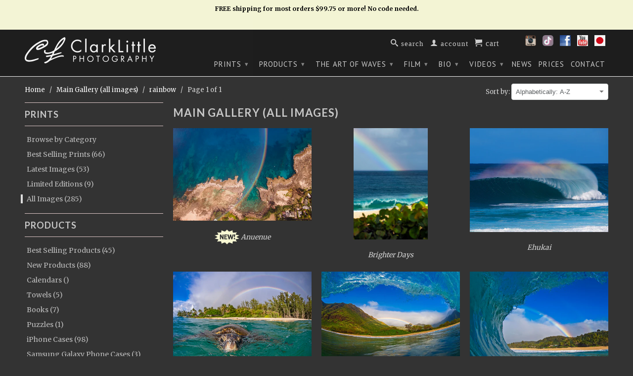

--- FILE ---
content_type: text/html; charset=utf-8
request_url: https://clarklittlephotography.com/collections/main-gallery/rainbow
body_size: 23867
content:
 <!DOCTYPE html>
<!--[if lt IE 7 ]><html class="ie ie6" lang="en"> <![endif]-->
<!--[if IE 7 ]><html class="ie ie7" lang="en"> <![endif]-->
<!--[if IE 8 ]><html class="ie ie8" lang="en"> <![endif]-->
<!--[if (gte IE 9)|!(IE)]><!--><html lang="en"> <!--<![endif]-->
  <head>
    <meta charset="utf-8">
    <meta http-equiv="cleartype" content="on">
    <meta name="robots" content="index,follow"> 
    <!-- Global site tag (gtag.js) - Google Analytics -->
<script async src="https://www.googletagmanager.com/gtag/js?id=UA-154554070-1"></script>
<script>
  window.dataLayer = window.dataLayer || [];
  function gtag(){dataLayer.push(arguments);}
  gtag('js', new Date());

  gtag('config', 'UA-154554070-1');
</script>

           
    <title>Main Gallery (all images) tagged "rainbow" - Clark Little Photography</title>
    
    

    

<meta name="author" content="CL Photography">
<meta property="og:url" content="https://clarklittlephotography.com/collections/main-gallery/rainbow">
<meta property="og:site_name" content="CL Photography">



  <meta property="og:type" content="website">
  <meta property="og:title" content="Main Gallery (all images)">
  
  <meta property="og:image" content="http://cdn.shopify.com/s/files/1/0719/7579/files/clark_shooting_950x630.jpg?13205511286052561853">
  <meta property="og:image:secure_url" content="https://cdn.shopify.com/s/files/1/0719/7579/files/clark_shooting_950x630.jpg?13205511286052561853">
<!--
  <meta property="og:image" content="http://clarklittlephotography.com/cdn/shop/t/4/assets/logo.png?v=170873968909767268191423709749">
  <meta property="og:image:secure_url" content="https://clarklittlephotography.com/cdn/shop/t/4/assets/logo.png?v=170873968909767268191423709749">
-->
  







  <meta name="twitter:site" content="@ClarkLittle">



    
    
	
    <!-- Mobile Specific Metas -->
    <meta name="HandheldFriendly" content="True">
    <meta name="MobileOptimized" content="320">
    <meta name="viewport" content="width=device-width, initial-scale=1, maximum-scale=1"> 

    <!-- Stylesheets -->
    <link href="//clarklittlephotography.com/cdn/shop/t/4/assets/styles.css?v=166444996740920461501764748948" rel="stylesheet" type="text/css" media="all" />
    <!--[if lte IE 9]>
      <link href="//clarklittlephotography.com/cdn/shop/t/4/assets/ie.css?v=16370617434440559491423709522" rel="stylesheet" type="text/css" media="all" />
    <![endif]-->
    <!--[if lte IE 7]>
      <script src="//clarklittlephotography.com/cdn/shop/t/4/assets/lte-ie7.js?v=163036231798125265921423709522" type="text/javascript"></script>
    <![endif]-->


    <!--Favicon and Apple Touch Icons-->
	<link rel="apple-touch-icon" sizes="57x57" href="https://cdn.shopify.com/s/files/1/0719/7579/t/4/assets/apple-touch-icon-57x57.png?16187988714601822232">
	<link rel="apple-touch-icon" sizes="60x60" href="https://cdn.shopify.com/s/files/1/0719/7579/t/4/assets/apple-touch-icon-60x60.png?8362002271992335775">
	<link rel="apple-touch-icon" sizes="72x72" href="https://cdn.shopify.com/s/files/1/0719/7579/t/4/assets/apple-touch-icon-72x72.png?15842792017160266033">
	<link rel="apple-touch-icon" sizes="76x76" href="https://cdn.shopify.com/s/files/1/0719/7579/t/4/assets/apple-touch-icon-76x76.png?15570924335905024256">
	<link rel="apple-touch-icon" sizes="114x114" href="https://cdn.shopify.com/s/files/1/0719/7579/t/4/assets/apple-touch-icon-114x114.png?13728233743125213733">
	<link rel="apple-touch-icon" sizes="120x120" href="https://cdn.shopify.com/s/files/1/0719/7579/t/4/assets/apple-touch-icon-120x120.png?16775014095730864923">
	<link rel="apple-touch-icon" sizes="144x144" href="https://cdn.shopify.com/s/files/1/0719/7579/t/4/assets/apple-touch-icon-144x144.png?6792235610979968691">
	<link rel="apple-touch-icon" sizes="152x152" href="https://cdn.shopify.com/s/files/1/0719/7579/t/4/assets/apple-touch-icon-152x152.png?17563048931270115596">
	<link rel="apple-touch-icon" sizes="180x180" href="https://cdn.shopify.com/s/files/1/0719/7579/t/4/assets/apple-touch-icon-180x180.png?16327547370919646947">
	<link rel="icon" type="image/png" href="https://cdn.shopify.com/s/files/1/0719/7579/t/4/assets/favicon-16x16.png?4383729045155093182" sizes="16x16">
	<link rel="icon" type="image/png" href="https://cdn.shopify.com/s/files/1/0719/7579/t/4/assets/favicon-32x32.png?199392290498553489" sizes="32x32">
	<link rel="icon" type="image/png" href="https://cdn.shopify.com/s/files/1/0719/7579/t/4/assets/favicon-96x96.png?17618781331523202791" sizes="96x96">
	<link rel="icon" type="image/png" href="https://cdn.shopify.com/s/files/1/0719/7579/t/4/assets/favicon-160x160.png?4481342297452404229" sizes="160x160">
	<link rel="icon" type="image/png" href="https://cdn.shopify.com/s/files/1/0719/7579/t/4/assets/favicon-192x192.png?6129877038804973292" sizes="192x192">
    <link rel="shortcut icon" type="image/x-icon" href="//clarklittlephotography.com/cdn/shop/t/4/assets/favicon.png?v=22030298596984442881431631699">
    <link rel="canonical" href="https://clarklittlephotography.com/collections/main-gallery/rainbow" />

    <!-- Custom Fonts -->
    <link href="//fonts.googleapis.com/css?family=.|Lato:light,normal,bold|Lato:light,normal,bold|PT+Sans:light,normal,bold|Merriweather:light,normal,bold" rel="stylesheet" type="text/css" />
    
    

    <!-- jQuery and jQuery fallback -->
    <script src="//ajax.googleapis.com/ajax/libs/jquery/1.11.1/jquery.min.js"></script>
    <script>window.jQuery || document.write("<script src='//clarklittlephotography.com/cdn/shop/t/4/assets/jquery.min.js?v=134162713284037891001423709521'>\x3C/script>")</script>
    <script src="//clarklittlephotography.com/cdn/shop/t/4/assets/app.js?v=106411791523886583961725753846" type="text/javascript"></script>
    
    <script src="//clarklittlephotography.com/cdn/shopifycloud/storefront/assets/themes_support/option_selection-b017cd28.js" type="text/javascript"></script>        
    <script>window.performance && window.performance.mark && window.performance.mark('shopify.content_for_header.start');</script><meta id="shopify-digital-wallet" name="shopify-digital-wallet" content="/7197579/digital_wallets/dialog">
<meta name="shopify-checkout-api-token" content="519ce6aad7d4d9198efff007c9a019b9">
<link rel="alternate" type="application/atom+xml" title="Feed" href="/collections/main-gallery/rainbow.atom" />
<link rel="alternate" type="application/json+oembed" href="https://clarklittlephotography.com/collections/main-gallery/rainbow.oembed">
<script async="async" src="/checkouts/internal/preloads.js?locale=en-US"></script>
<link rel="preconnect" href="https://shop.app" crossorigin="anonymous">
<script async="async" src="https://shop.app/checkouts/internal/preloads.js?locale=en-US&shop_id=7197579" crossorigin="anonymous"></script>
<script id="shopify-features" type="application/json">{"accessToken":"519ce6aad7d4d9198efff007c9a019b9","betas":["rich-media-storefront-analytics"],"domain":"clarklittlephotography.com","predictiveSearch":true,"shopId":7197579,"locale":"en"}</script>
<script>var Shopify = Shopify || {};
Shopify.shop = "clark-little-photography.myshopify.com";
Shopify.locale = "en";
Shopify.currency = {"active":"USD","rate":"1.0"};
Shopify.country = "US";
Shopify.theme = {"name":"Retina","id":9989964,"schema_name":null,"schema_version":null,"theme_store_id":601,"role":"main"};
Shopify.theme.handle = "null";
Shopify.theme.style = {"id":null,"handle":null};
Shopify.cdnHost = "clarklittlephotography.com/cdn";
Shopify.routes = Shopify.routes || {};
Shopify.routes.root = "/";</script>
<script type="module">!function(o){(o.Shopify=o.Shopify||{}).modules=!0}(window);</script>
<script>!function(o){function n(){var o=[];function n(){o.push(Array.prototype.slice.apply(arguments))}return n.q=o,n}var t=o.Shopify=o.Shopify||{};t.loadFeatures=n(),t.autoloadFeatures=n()}(window);</script>
<script>
  window.ShopifyPay = window.ShopifyPay || {};
  window.ShopifyPay.apiHost = "shop.app\/pay";
  window.ShopifyPay.redirectState = null;
</script>
<script id="shop-js-analytics" type="application/json">{"pageType":"collection"}</script>
<script defer="defer" async type="module" src="//clarklittlephotography.com/cdn/shopifycloud/shop-js/modules/v2/client.init-shop-cart-sync_BdyHc3Nr.en.esm.js"></script>
<script defer="defer" async type="module" src="//clarklittlephotography.com/cdn/shopifycloud/shop-js/modules/v2/chunk.common_Daul8nwZ.esm.js"></script>
<script type="module">
  await import("//clarklittlephotography.com/cdn/shopifycloud/shop-js/modules/v2/client.init-shop-cart-sync_BdyHc3Nr.en.esm.js");
await import("//clarklittlephotography.com/cdn/shopifycloud/shop-js/modules/v2/chunk.common_Daul8nwZ.esm.js");

  window.Shopify.SignInWithShop?.initShopCartSync?.({"fedCMEnabled":true,"windoidEnabled":true});

</script>
<script>
  window.Shopify = window.Shopify || {};
  if (!window.Shopify.featureAssets) window.Shopify.featureAssets = {};
  window.Shopify.featureAssets['shop-js'] = {"shop-cart-sync":["modules/v2/client.shop-cart-sync_QYOiDySF.en.esm.js","modules/v2/chunk.common_Daul8nwZ.esm.js"],"init-fed-cm":["modules/v2/client.init-fed-cm_DchLp9rc.en.esm.js","modules/v2/chunk.common_Daul8nwZ.esm.js"],"shop-button":["modules/v2/client.shop-button_OV7bAJc5.en.esm.js","modules/v2/chunk.common_Daul8nwZ.esm.js"],"init-windoid":["modules/v2/client.init-windoid_DwxFKQ8e.en.esm.js","modules/v2/chunk.common_Daul8nwZ.esm.js"],"shop-cash-offers":["modules/v2/client.shop-cash-offers_DWtL6Bq3.en.esm.js","modules/v2/chunk.common_Daul8nwZ.esm.js","modules/v2/chunk.modal_CQq8HTM6.esm.js"],"shop-toast-manager":["modules/v2/client.shop-toast-manager_CX9r1SjA.en.esm.js","modules/v2/chunk.common_Daul8nwZ.esm.js"],"init-shop-email-lookup-coordinator":["modules/v2/client.init-shop-email-lookup-coordinator_UhKnw74l.en.esm.js","modules/v2/chunk.common_Daul8nwZ.esm.js"],"pay-button":["modules/v2/client.pay-button_DzxNnLDY.en.esm.js","modules/v2/chunk.common_Daul8nwZ.esm.js"],"avatar":["modules/v2/client.avatar_BTnouDA3.en.esm.js"],"init-shop-cart-sync":["modules/v2/client.init-shop-cart-sync_BdyHc3Nr.en.esm.js","modules/v2/chunk.common_Daul8nwZ.esm.js"],"shop-login-button":["modules/v2/client.shop-login-button_D8B466_1.en.esm.js","modules/v2/chunk.common_Daul8nwZ.esm.js","modules/v2/chunk.modal_CQq8HTM6.esm.js"],"init-customer-accounts-sign-up":["modules/v2/client.init-customer-accounts-sign-up_C8fpPm4i.en.esm.js","modules/v2/client.shop-login-button_D8B466_1.en.esm.js","modules/v2/chunk.common_Daul8nwZ.esm.js","modules/v2/chunk.modal_CQq8HTM6.esm.js"],"init-shop-for-new-customer-accounts":["modules/v2/client.init-shop-for-new-customer-accounts_CVTO0Ztu.en.esm.js","modules/v2/client.shop-login-button_D8B466_1.en.esm.js","modules/v2/chunk.common_Daul8nwZ.esm.js","modules/v2/chunk.modal_CQq8HTM6.esm.js"],"init-customer-accounts":["modules/v2/client.init-customer-accounts_dRgKMfrE.en.esm.js","modules/v2/client.shop-login-button_D8B466_1.en.esm.js","modules/v2/chunk.common_Daul8nwZ.esm.js","modules/v2/chunk.modal_CQq8HTM6.esm.js"],"shop-follow-button":["modules/v2/client.shop-follow-button_CkZpjEct.en.esm.js","modules/v2/chunk.common_Daul8nwZ.esm.js","modules/v2/chunk.modal_CQq8HTM6.esm.js"],"lead-capture":["modules/v2/client.lead-capture_BntHBhfp.en.esm.js","modules/v2/chunk.common_Daul8nwZ.esm.js","modules/v2/chunk.modal_CQq8HTM6.esm.js"],"checkout-modal":["modules/v2/client.checkout-modal_CfxcYbTm.en.esm.js","modules/v2/chunk.common_Daul8nwZ.esm.js","modules/v2/chunk.modal_CQq8HTM6.esm.js"],"shop-login":["modules/v2/client.shop-login_Da4GZ2H6.en.esm.js","modules/v2/chunk.common_Daul8nwZ.esm.js","modules/v2/chunk.modal_CQq8HTM6.esm.js"],"payment-terms":["modules/v2/client.payment-terms_MV4M3zvL.en.esm.js","modules/v2/chunk.common_Daul8nwZ.esm.js","modules/v2/chunk.modal_CQq8HTM6.esm.js"]};
</script>
<script>(function() {
  var isLoaded = false;
  function asyncLoad() {
    if (isLoaded) return;
    isLoaded = true;
    var urls = ["\/\/backinstock.useamp.com\/widget\/3071_1767153202.js?category=bis\u0026v=6\u0026shop=clark-little-photography.myshopify.com"];
    for (var i = 0; i < urls.length; i++) {
      var s = document.createElement('script');
      s.type = 'text/javascript';
      s.async = true;
      s.src = urls[i];
      var x = document.getElementsByTagName('script')[0];
      x.parentNode.insertBefore(s, x);
    }
  };
  if(window.attachEvent) {
    window.attachEvent('onload', asyncLoad);
  } else {
    window.addEventListener('load', asyncLoad, false);
  }
})();</script>
<script id="__st">var __st={"a":7197579,"offset":-36000,"reqid":"3849f7e3-3239-4eb5-8e8b-b98855f6262b-1768973586","pageurl":"clarklittlephotography.com\/collections\/main-gallery\/rainbow","u":"1a134bb0706b","p":"collection","rtyp":"collection","rid":31157848};</script>
<script>window.ShopifyPaypalV4VisibilityTracking = true;</script>
<script id="captcha-bootstrap">!function(){'use strict';const t='contact',e='account',n='new_comment',o=[[t,t],['blogs',n],['comments',n],[t,'customer']],c=[[e,'customer_login'],[e,'guest_login'],[e,'recover_customer_password'],[e,'create_customer']],r=t=>t.map((([t,e])=>`form[action*='/${t}']:not([data-nocaptcha='true']) input[name='form_type'][value='${e}']`)).join(','),a=t=>()=>t?[...document.querySelectorAll(t)].map((t=>t.form)):[];function s(){const t=[...o],e=r(t);return a(e)}const i='password',u='form_key',d=['recaptcha-v3-token','g-recaptcha-response','h-captcha-response',i],f=()=>{try{return window.sessionStorage}catch{return}},m='__shopify_v',_=t=>t.elements[u];function p(t,e,n=!1){try{const o=window.sessionStorage,c=JSON.parse(o.getItem(e)),{data:r}=function(t){const{data:e,action:n}=t;return t[m]||n?{data:e,action:n}:{data:t,action:n}}(c);for(const[e,n]of Object.entries(r))t.elements[e]&&(t.elements[e].value=n);n&&o.removeItem(e)}catch(o){console.error('form repopulation failed',{error:o})}}const l='form_type',E='cptcha';function T(t){t.dataset[E]=!0}const w=window,h=w.document,L='Shopify',v='ce_forms',y='captcha';let A=!1;((t,e)=>{const n=(g='f06e6c50-85a8-45c8-87d0-21a2b65856fe',I='https://cdn.shopify.com/shopifycloud/storefront-forms-hcaptcha/ce_storefront_forms_captcha_hcaptcha.v1.5.2.iife.js',D={infoText:'Protected by hCaptcha',privacyText:'Privacy',termsText:'Terms'},(t,e,n)=>{const o=w[L][v],c=o.bindForm;if(c)return c(t,g,e,D).then(n);var r;o.q.push([[t,g,e,D],n]),r=I,A||(h.body.append(Object.assign(h.createElement('script'),{id:'captcha-provider',async:!0,src:r})),A=!0)});var g,I,D;w[L]=w[L]||{},w[L][v]=w[L][v]||{},w[L][v].q=[],w[L][y]=w[L][y]||{},w[L][y].protect=function(t,e){n(t,void 0,e),T(t)},Object.freeze(w[L][y]),function(t,e,n,w,h,L){const[v,y,A,g]=function(t,e,n){const i=e?o:[],u=t?c:[],d=[...i,...u],f=r(d),m=r(i),_=r(d.filter((([t,e])=>n.includes(e))));return[a(f),a(m),a(_),s()]}(w,h,L),I=t=>{const e=t.target;return e instanceof HTMLFormElement?e:e&&e.form},D=t=>v().includes(t);t.addEventListener('submit',(t=>{const e=I(t);if(!e)return;const n=D(e)&&!e.dataset.hcaptchaBound&&!e.dataset.recaptchaBound,o=_(e),c=g().includes(e)&&(!o||!o.value);(n||c)&&t.preventDefault(),c&&!n&&(function(t){try{if(!f())return;!function(t){const e=f();if(!e)return;const n=_(t);if(!n)return;const o=n.value;o&&e.removeItem(o)}(t);const e=Array.from(Array(32),(()=>Math.random().toString(36)[2])).join('');!function(t,e){_(t)||t.append(Object.assign(document.createElement('input'),{type:'hidden',name:u})),t.elements[u].value=e}(t,e),function(t,e){const n=f();if(!n)return;const o=[...t.querySelectorAll(`input[type='${i}']`)].map((({name:t})=>t)),c=[...d,...o],r={};for(const[a,s]of new FormData(t).entries())c.includes(a)||(r[a]=s);n.setItem(e,JSON.stringify({[m]:1,action:t.action,data:r}))}(t,e)}catch(e){console.error('failed to persist form',e)}}(e),e.submit())}));const S=(t,e)=>{t&&!t.dataset[E]&&(n(t,e.some((e=>e===t))),T(t))};for(const o of['focusin','change'])t.addEventListener(o,(t=>{const e=I(t);D(e)&&S(e,y())}));const B=e.get('form_key'),M=e.get(l),P=B&&M;t.addEventListener('DOMContentLoaded',(()=>{const t=y();if(P)for(const e of t)e.elements[l].value===M&&p(e,B);[...new Set([...A(),...v().filter((t=>'true'===t.dataset.shopifyCaptcha))])].forEach((e=>S(e,t)))}))}(h,new URLSearchParams(w.location.search),n,t,e,['guest_login'])})(!0,!0)}();</script>
<script integrity="sha256-4kQ18oKyAcykRKYeNunJcIwy7WH5gtpwJnB7kiuLZ1E=" data-source-attribution="shopify.loadfeatures" defer="defer" src="//clarklittlephotography.com/cdn/shopifycloud/storefront/assets/storefront/load_feature-a0a9edcb.js" crossorigin="anonymous"></script>
<script crossorigin="anonymous" defer="defer" src="//clarklittlephotography.com/cdn/shopifycloud/storefront/assets/shopify_pay/storefront-65b4c6d7.js?v=20250812"></script>
<script data-source-attribution="shopify.dynamic_checkout.dynamic.init">var Shopify=Shopify||{};Shopify.PaymentButton=Shopify.PaymentButton||{isStorefrontPortableWallets:!0,init:function(){window.Shopify.PaymentButton.init=function(){};var t=document.createElement("script");t.src="https://clarklittlephotography.com/cdn/shopifycloud/portable-wallets/latest/portable-wallets.en.js",t.type="module",document.head.appendChild(t)}};
</script>
<script data-source-attribution="shopify.dynamic_checkout.buyer_consent">
  function portableWalletsHideBuyerConsent(e){var t=document.getElementById("shopify-buyer-consent"),n=document.getElementById("shopify-subscription-policy-button");t&&n&&(t.classList.add("hidden"),t.setAttribute("aria-hidden","true"),n.removeEventListener("click",e))}function portableWalletsShowBuyerConsent(e){var t=document.getElementById("shopify-buyer-consent"),n=document.getElementById("shopify-subscription-policy-button");t&&n&&(t.classList.remove("hidden"),t.removeAttribute("aria-hidden"),n.addEventListener("click",e))}window.Shopify?.PaymentButton&&(window.Shopify.PaymentButton.hideBuyerConsent=portableWalletsHideBuyerConsent,window.Shopify.PaymentButton.showBuyerConsent=portableWalletsShowBuyerConsent);
</script>
<script data-source-attribution="shopify.dynamic_checkout.cart.bootstrap">document.addEventListener("DOMContentLoaded",(function(){function t(){return document.querySelector("shopify-accelerated-checkout-cart, shopify-accelerated-checkout")}if(t())Shopify.PaymentButton.init();else{new MutationObserver((function(e,n){t()&&(Shopify.PaymentButton.init(),n.disconnect())})).observe(document.body,{childList:!0,subtree:!0})}}));
</script>
<link id="shopify-accelerated-checkout-styles" rel="stylesheet" media="screen" href="https://clarklittlephotography.com/cdn/shopifycloud/portable-wallets/latest/accelerated-checkout-backwards-compat.css" crossorigin="anonymous">
<style id="shopify-accelerated-checkout-cart">
        #shopify-buyer-consent {
  margin-top: 1em;
  display: inline-block;
  width: 100%;
}

#shopify-buyer-consent.hidden {
  display: none;
}

#shopify-subscription-policy-button {
  background: none;
  border: none;
  padding: 0;
  text-decoration: underline;
  font-size: inherit;
  cursor: pointer;
}

#shopify-subscription-policy-button::before {
  box-shadow: none;
}

      </style>

<script>window.performance && window.performance.mark && window.performance.mark('shopify.content_for_header.end');</script>
  <link href="https://monorail-edge.shopifysvc.com" rel="dns-prefetch">
<script>(function(){if ("sendBeacon" in navigator && "performance" in window) {try {var session_token_from_headers = performance.getEntriesByType('navigation')[0].serverTiming.find(x => x.name == '_s').description;} catch {var session_token_from_headers = undefined;}var session_cookie_matches = document.cookie.match(/_shopify_s=([^;]*)/);var session_token_from_cookie = session_cookie_matches && session_cookie_matches.length === 2 ? session_cookie_matches[1] : "";var session_token = session_token_from_headers || session_token_from_cookie || "";function handle_abandonment_event(e) {var entries = performance.getEntries().filter(function(entry) {return /monorail-edge.shopifysvc.com/.test(entry.name);});if (!window.abandonment_tracked && entries.length === 0) {window.abandonment_tracked = true;var currentMs = Date.now();var navigation_start = performance.timing.navigationStart;var payload = {shop_id: 7197579,url: window.location.href,navigation_start,duration: currentMs - navigation_start,session_token,page_type: "collection"};window.navigator.sendBeacon("https://monorail-edge.shopifysvc.com/v1/produce", JSON.stringify({schema_id: "online_store_buyer_site_abandonment/1.1",payload: payload,metadata: {event_created_at_ms: currentMs,event_sent_at_ms: currentMs}}));}}window.addEventListener('pagehide', handle_abandonment_event);}}());</script>
<script id="web-pixels-manager-setup">(function e(e,d,r,n,o){if(void 0===o&&(o={}),!Boolean(null===(a=null===(i=window.Shopify)||void 0===i?void 0:i.analytics)||void 0===a?void 0:a.replayQueue)){var i,a;window.Shopify=window.Shopify||{};var t=window.Shopify;t.analytics=t.analytics||{};var s=t.analytics;s.replayQueue=[],s.publish=function(e,d,r){return s.replayQueue.push([e,d,r]),!0};try{self.performance.mark("wpm:start")}catch(e){}var l=function(){var e={modern:/Edge?\/(1{2}[4-9]|1[2-9]\d|[2-9]\d{2}|\d{4,})\.\d+(\.\d+|)|Firefox\/(1{2}[4-9]|1[2-9]\d|[2-9]\d{2}|\d{4,})\.\d+(\.\d+|)|Chrom(ium|e)\/(9{2}|\d{3,})\.\d+(\.\d+|)|(Maci|X1{2}).+ Version\/(15\.\d+|(1[6-9]|[2-9]\d|\d{3,})\.\d+)([,.]\d+|)( \(\w+\)|)( Mobile\/\w+|) Safari\/|Chrome.+OPR\/(9{2}|\d{3,})\.\d+\.\d+|(CPU[ +]OS|iPhone[ +]OS|CPU[ +]iPhone|CPU IPhone OS|CPU iPad OS)[ +]+(15[._]\d+|(1[6-9]|[2-9]\d|\d{3,})[._]\d+)([._]\d+|)|Android:?[ /-](13[3-9]|1[4-9]\d|[2-9]\d{2}|\d{4,})(\.\d+|)(\.\d+|)|Android.+Firefox\/(13[5-9]|1[4-9]\d|[2-9]\d{2}|\d{4,})\.\d+(\.\d+|)|Android.+Chrom(ium|e)\/(13[3-9]|1[4-9]\d|[2-9]\d{2}|\d{4,})\.\d+(\.\d+|)|SamsungBrowser\/([2-9]\d|\d{3,})\.\d+/,legacy:/Edge?\/(1[6-9]|[2-9]\d|\d{3,})\.\d+(\.\d+|)|Firefox\/(5[4-9]|[6-9]\d|\d{3,})\.\d+(\.\d+|)|Chrom(ium|e)\/(5[1-9]|[6-9]\d|\d{3,})\.\d+(\.\d+|)([\d.]+$|.*Safari\/(?![\d.]+ Edge\/[\d.]+$))|(Maci|X1{2}).+ Version\/(10\.\d+|(1[1-9]|[2-9]\d|\d{3,})\.\d+)([,.]\d+|)( \(\w+\)|)( Mobile\/\w+|) Safari\/|Chrome.+OPR\/(3[89]|[4-9]\d|\d{3,})\.\d+\.\d+|(CPU[ +]OS|iPhone[ +]OS|CPU[ +]iPhone|CPU IPhone OS|CPU iPad OS)[ +]+(10[._]\d+|(1[1-9]|[2-9]\d|\d{3,})[._]\d+)([._]\d+|)|Android:?[ /-](13[3-9]|1[4-9]\d|[2-9]\d{2}|\d{4,})(\.\d+|)(\.\d+|)|Mobile Safari.+OPR\/([89]\d|\d{3,})\.\d+\.\d+|Android.+Firefox\/(13[5-9]|1[4-9]\d|[2-9]\d{2}|\d{4,})\.\d+(\.\d+|)|Android.+Chrom(ium|e)\/(13[3-9]|1[4-9]\d|[2-9]\d{2}|\d{4,})\.\d+(\.\d+|)|Android.+(UC? ?Browser|UCWEB|U3)[ /]?(15\.([5-9]|\d{2,})|(1[6-9]|[2-9]\d|\d{3,})\.\d+)\.\d+|SamsungBrowser\/(5\.\d+|([6-9]|\d{2,})\.\d+)|Android.+MQ{2}Browser\/(14(\.(9|\d{2,})|)|(1[5-9]|[2-9]\d|\d{3,})(\.\d+|))(\.\d+|)|K[Aa][Ii]OS\/(3\.\d+|([4-9]|\d{2,})\.\d+)(\.\d+|)/},d=e.modern,r=e.legacy,n=navigator.userAgent;return n.match(d)?"modern":n.match(r)?"legacy":"unknown"}(),u="modern"===l?"modern":"legacy",c=(null!=n?n:{modern:"",legacy:""})[u],f=function(e){return[e.baseUrl,"/wpm","/b",e.hashVersion,"modern"===e.buildTarget?"m":"l",".js"].join("")}({baseUrl:d,hashVersion:r,buildTarget:u}),m=function(e){var d=e.version,r=e.bundleTarget,n=e.surface,o=e.pageUrl,i=e.monorailEndpoint;return{emit:function(e){var a=e.status,t=e.errorMsg,s=(new Date).getTime(),l=JSON.stringify({metadata:{event_sent_at_ms:s},events:[{schema_id:"web_pixels_manager_load/3.1",payload:{version:d,bundle_target:r,page_url:o,status:a,surface:n,error_msg:t},metadata:{event_created_at_ms:s}}]});if(!i)return console&&console.warn&&console.warn("[Web Pixels Manager] No Monorail endpoint provided, skipping logging."),!1;try{return self.navigator.sendBeacon.bind(self.navigator)(i,l)}catch(e){}var u=new XMLHttpRequest;try{return u.open("POST",i,!0),u.setRequestHeader("Content-Type","text/plain"),u.send(l),!0}catch(e){return console&&console.warn&&console.warn("[Web Pixels Manager] Got an unhandled error while logging to Monorail."),!1}}}}({version:r,bundleTarget:l,surface:e.surface,pageUrl:self.location.href,monorailEndpoint:e.monorailEndpoint});try{o.browserTarget=l,function(e){var d=e.src,r=e.async,n=void 0===r||r,o=e.onload,i=e.onerror,a=e.sri,t=e.scriptDataAttributes,s=void 0===t?{}:t,l=document.createElement("script"),u=document.querySelector("head"),c=document.querySelector("body");if(l.async=n,l.src=d,a&&(l.integrity=a,l.crossOrigin="anonymous"),s)for(var f in s)if(Object.prototype.hasOwnProperty.call(s,f))try{l.dataset[f]=s[f]}catch(e){}if(o&&l.addEventListener("load",o),i&&l.addEventListener("error",i),u)u.appendChild(l);else{if(!c)throw new Error("Did not find a head or body element to append the script");c.appendChild(l)}}({src:f,async:!0,onload:function(){if(!function(){var e,d;return Boolean(null===(d=null===(e=window.Shopify)||void 0===e?void 0:e.analytics)||void 0===d?void 0:d.initialized)}()){var d=window.webPixelsManager.init(e)||void 0;if(d){var r=window.Shopify.analytics;r.replayQueue.forEach((function(e){var r=e[0],n=e[1],o=e[2];d.publishCustomEvent(r,n,o)})),r.replayQueue=[],r.publish=d.publishCustomEvent,r.visitor=d.visitor,r.initialized=!0}}},onerror:function(){return m.emit({status:"failed",errorMsg:"".concat(f," has failed to load")})},sri:function(e){var d=/^sha384-[A-Za-z0-9+/=]+$/;return"string"==typeof e&&d.test(e)}(c)?c:"",scriptDataAttributes:o}),m.emit({status:"loading"})}catch(e){m.emit({status:"failed",errorMsg:(null==e?void 0:e.message)||"Unknown error"})}}})({shopId: 7197579,storefrontBaseUrl: "https://clarklittlephotography.com",extensionsBaseUrl: "https://extensions.shopifycdn.com/cdn/shopifycloud/web-pixels-manager",monorailEndpoint: "https://monorail-edge.shopifysvc.com/unstable/produce_batch",surface: "storefront-renderer",enabledBetaFlags: ["2dca8a86"],webPixelsConfigList: [{"id":"76283959","eventPayloadVersion":"v1","runtimeContext":"LAX","scriptVersion":"1","type":"CUSTOM","privacyPurposes":["ANALYTICS"],"name":"Google Analytics tag (migrated)"},{"id":"shopify-app-pixel","configuration":"{}","eventPayloadVersion":"v1","runtimeContext":"STRICT","scriptVersion":"0450","apiClientId":"shopify-pixel","type":"APP","privacyPurposes":["ANALYTICS","MARKETING"]},{"id":"shopify-custom-pixel","eventPayloadVersion":"v1","runtimeContext":"LAX","scriptVersion":"0450","apiClientId":"shopify-pixel","type":"CUSTOM","privacyPurposes":["ANALYTICS","MARKETING"]}],isMerchantRequest: false,initData: {"shop":{"name":"CL Photography","paymentSettings":{"currencyCode":"USD"},"myshopifyDomain":"clark-little-photography.myshopify.com","countryCode":"US","storefrontUrl":"https:\/\/clarklittlephotography.com"},"customer":null,"cart":null,"checkout":null,"productVariants":[],"purchasingCompany":null},},"https://clarklittlephotography.com/cdn","fcfee988w5aeb613cpc8e4bc33m6693e112",{"modern":"","legacy":""},{"shopId":"7197579","storefrontBaseUrl":"https:\/\/clarklittlephotography.com","extensionBaseUrl":"https:\/\/extensions.shopifycdn.com\/cdn\/shopifycloud\/web-pixels-manager","surface":"storefront-renderer","enabledBetaFlags":"[\"2dca8a86\"]","isMerchantRequest":"false","hashVersion":"fcfee988w5aeb613cpc8e4bc33m6693e112","publish":"custom","events":"[[\"page_viewed\",{}],[\"collection_viewed\",{\"collection\":{\"id\":\"31157848\",\"title\":\"Main Gallery (all images)\",\"productVariants\":[{\"price\":{\"amount\":50.0,\"currencyCode\":\"USD\"},\"product\":{\"title\":\"Anuenue\",\"vendor\":\"Clark Little Photography\",\"id\":\"7183231483959\",\"untranslatedTitle\":\"Anuenue\",\"url\":\"\/products\/anuenue\",\"type\":\"Print\"},\"id\":\"41323375755319\",\"image\":{\"src\":\"\/\/clarklittlephotography.com\/cdn\/shop\/files\/anuenue.jpg?v=1729115301\"},\"sku\":null,\"title\":\"Glossy Print \/ 8x10 \/ not matted\",\"untranslatedTitle\":\"Glossy Print \/ 8x10 \/ not matted\"},{\"price\":{\"amount\":50.0,\"currencyCode\":\"USD\"},\"product\":{\"title\":\"Brighter Days\",\"vendor\":\"Clark Little Photography\",\"id\":\"6711211884599\",\"untranslatedTitle\":\"Brighter Days\",\"url\":\"\/products\/brighter-days\",\"type\":\"Print\"},\"id\":\"39950690353207\",\"image\":{\"src\":\"\/\/clarklittlephotography.com\/cdn\/shop\/products\/Brighter_Days_600x900_041f6395-82a3-4789-b7ef-da85fa29205d.jpg?v=1663981194\"},\"sku\":null,\"title\":\"Glossy Print \/ 8x10 \/ not matted\",\"untranslatedTitle\":\"Glossy Print \/ 8x10 \/ not matted\"},{\"price\":{\"amount\":50.0,\"currencyCode\":\"USD\"},\"product\":{\"title\":\"Ehukai\",\"vendor\":\"Clark Little Photography\",\"id\":\"423655079973\",\"untranslatedTitle\":\"Ehukai\",\"url\":\"\/products\/ehukai\",\"type\":\"Print\"},\"id\":\"5001361391653\",\"image\":{\"src\":\"\/\/clarklittlephotography.com\/cdn\/shop\/products\/EHUKAI.jpg?v=1513134971\"},\"sku\":\"\",\"title\":\"Glossy Print \/ 8x10 \/ not matted\",\"untranslatedTitle\":\"Glossy Print \/ 8x10 \/ not matted\"},{\"price\":{\"amount\":50.0,\"currencyCode\":\"USD\"},\"product\":{\"title\":\"Fantasy Island\",\"vendor\":\"Clark Little Photography\",\"id\":\"7183238856759\",\"untranslatedTitle\":\"Fantasy Island\",\"url\":\"\/products\/fantasy-island\",\"type\":\"Print\"},\"id\":\"41323405246519\",\"image\":{\"src\":\"\/\/clarklittlephotography.com\/cdn\/shop\/files\/fantasy_island.jpg?v=1729116663\"},\"sku\":null,\"title\":\"Glossy Print \/ 8x10 \/ not matted\",\"untranslatedTitle\":\"Glossy Print \/ 8x10 \/ not matted\"},{\"price\":{\"amount\":50.0,\"currencyCode\":\"USD\"},\"product\":{\"title\":\"Feel the Mana\",\"vendor\":\"Clark Little Photography\",\"id\":\"1977134212\",\"untranslatedTitle\":\"Feel the Mana\",\"url\":\"\/products\/feel-the-mana\",\"type\":\"Print\"},\"id\":\"7193420164\",\"image\":{\"src\":\"\/\/clarklittlephotography.com\/cdn\/shop\/products\/feel_the_mana_800.jpg?v=1445910130\"},\"sku\":\"\",\"title\":\"Glossy Print \/ 8x10 \/ not matted\",\"untranslatedTitle\":\"Glossy Print \/ 8x10 \/ not matted\"},{\"price\":{\"amount\":50.0,\"currencyCode\":\"USD\"},\"product\":{\"title\":\"Lucky Charms\",\"vendor\":\"Clark Little Photography\",\"id\":\"6543082094647\",\"untranslatedTitle\":\"Lucky Charms\",\"url\":\"\/products\/lucky-charms\",\"type\":\"Print\"},\"id\":\"39269979422775\",\"image\":{\"src\":\"\/\/clarklittlephotography.com\/cdn\/shop\/products\/Lucky_Charms_web_1000.jpg?v=1617506641\"},\"sku\":null,\"title\":\"Glossy Print \/ 8x10 \/ not matted\",\"untranslatedTitle\":\"Glossy Print \/ 8x10 \/ not matted\"},{\"price\":{\"amount\":50.0,\"currencyCode\":\"USD\"},\"product\":{\"title\":\"Rainbow Wahine\",\"vendor\":\"Clark Little Photography\",\"id\":\"4634760314935\",\"untranslatedTitle\":\"Rainbow Wahine\",\"url\":\"\/products\/rainbow-wahine\",\"type\":\"Print\"},\"id\":\"32384248807479\",\"image\":{\"src\":\"\/\/clarklittlephotography.com\/cdn\/shop\/products\/DSC_6146_Rainbow_Wahine_950.jpg?v=1605228571\"},\"sku\":null,\"title\":\"Glossy Print \/ 8x10 \/ not matted\",\"untranslatedTitle\":\"Glossy Print \/ 8x10 \/ not matted\"},{\"price\":{\"amount\":50.0,\"currencyCode\":\"USD\"},\"product\":{\"title\":\"Rainbows\",\"vendor\":\"Clark Little Photography\",\"id\":\"360304017445\",\"untranslatedTitle\":\"Rainbows\",\"url\":\"\/products\/rainbows\",\"type\":\"Print\"},\"id\":\"4632469307429\",\"image\":{\"src\":\"\/\/clarklittlephotography.com\/cdn\/shop\/products\/RAINBOWS_900.jpg?v=1510180132\"},\"sku\":\"\",\"title\":\"Glossy Print \/ 8x10 \/ not matted\",\"untranslatedTitle\":\"Glossy Print \/ 8x10 \/ not matted\"}]}}]]"});</script><script>
  window.ShopifyAnalytics = window.ShopifyAnalytics || {};
  window.ShopifyAnalytics.meta = window.ShopifyAnalytics.meta || {};
  window.ShopifyAnalytics.meta.currency = 'USD';
  var meta = {"products":[{"id":7183231483959,"gid":"gid:\/\/shopify\/Product\/7183231483959","vendor":"Clark Little Photography","type":"Print","handle":"anuenue","variants":[{"id":41323375755319,"price":5000,"name":"Anuenue - Glossy Print \/ 8x10 \/ not matted","public_title":"Glossy Print \/ 8x10 \/ not matted","sku":null},{"id":41323375788087,"price":6000,"name":"Anuenue - Glossy Print \/ 8x10 \/ matted","public_title":"Glossy Print \/ 8x10 \/ matted","sku":null},{"id":41323375820855,"price":7500,"name":"Anuenue - Glossy Print \/ 11x14 \/ not matted","public_title":"Glossy Print \/ 11x14 \/ not matted","sku":null},{"id":41323375853623,"price":9000,"name":"Anuenue - Glossy Print \/ 11x14 \/ matted","public_title":"Glossy Print \/ 11x14 \/ matted","sku":null},{"id":41323375886391,"price":10000,"name":"Anuenue - Glossy Print \/ 12x18 \/ not matted","public_title":"Glossy Print \/ 12x18 \/ not matted","sku":null},{"id":41323375919159,"price":12000,"name":"Anuenue - Glossy Print \/ 12x18 \/ matted","public_title":"Glossy Print \/ 12x18 \/ matted","sku":null},{"id":41323375951927,"price":22500,"name":"Anuenue - Glossy Print \/ 16x24 \/ ---","public_title":"Glossy Print \/ 16x24 \/ ---","sku":null},{"id":41323375984695,"price":30000,"name":"Anuenue - Glossy Print \/ 20x30 \/ ---","public_title":"Glossy Print \/ 20x30 \/ ---","sku":null},{"id":41323376017463,"price":37500,"name":"Anuenue - Glossy Print \/ 24x36 \/ ---","public_title":"Glossy Print \/ 24x36 \/ ---","sku":null},{"id":41323376050231,"price":17500,"name":"Anuenue - Matte Print \/ 16x24 \/ ---","public_title":"Matte Print \/ 16x24 \/ ---","sku":null},{"id":41323376082999,"price":22500,"name":"Anuenue - Matte Print \/ 20x30 \/ ---","public_title":"Matte Print \/ 20x30 \/ ---","sku":null},{"id":41323376115767,"price":28500,"name":"Anuenue - Matte Print \/ 24x36 \/ ---","public_title":"Matte Print \/ 24x36 \/ ---","sku":null},{"id":41323376148535,"price":25000,"name":"Anuenue - Aluminum Print \/ 8x12 \/ float mount","public_title":"Aluminum Print \/ 8x12 \/ float mount","sku":null},{"id":41323376181303,"price":45000,"name":"Anuenue - Aluminum Print \/ 12x18 \/ float mount","public_title":"Aluminum Print \/ 12x18 \/ float mount","sku":null},{"id":41323376214071,"price":52500,"name":"Anuenue - Aluminum Print \/ 12x18 \/ flush mount frame (black)","public_title":"Aluminum Print \/ 12x18 \/ flush mount frame (black)","sku":null},{"id":41323376246839,"price":52500,"name":"Anuenue - Aluminum Print \/ 12x18 \/ flush mount frame (silver)","public_title":"Aluminum Print \/ 12x18 \/ flush mount frame (silver)","sku":null},{"id":41323376279607,"price":52500,"name":"Anuenue - Aluminum Print \/ 12x18 \/ flush mount frame (dark pewter)","public_title":"Aluminum Print \/ 12x18 \/ flush mount frame (dark pewter)","sku":null},{"id":41323376312375,"price":52500,"name":"Anuenue - Aluminum Print \/ 12x18 \/ inset frame (black)","public_title":"Aluminum Print \/ 12x18 \/ inset frame (black)","sku":null},{"id":41323376345143,"price":52500,"name":"Anuenue - Aluminum Print \/ 12x18 \/ inset frame (silver)","public_title":"Aluminum Print \/ 12x18 \/ inset frame (silver)","sku":null},{"id":41323376377911,"price":65000,"name":"Anuenue - Aluminum Print \/ 16x24 \/ float mount","public_title":"Aluminum Print \/ 16x24 \/ float mount","sku":null},{"id":41323376410679,"price":120000,"name":"Anuenue - Aluminum Print \/ 16x24 \/ flush mount frame (black)","public_title":"Aluminum Print \/ 16x24 \/ flush mount frame (black)","sku":null},{"id":41323376443447,"price":120000,"name":"Anuenue - Aluminum Print \/ 16x24 \/ flush mount frame (silver)","public_title":"Aluminum Print \/ 16x24 \/ flush mount frame (silver)","sku":null},{"id":41323376476215,"price":120000,"name":"Anuenue - Aluminum Print \/ 16x24 \/ flush mount frame (dark pewter)","public_title":"Aluminum Print \/ 16x24 \/ flush mount frame (dark pewter)","sku":null},{"id":41323376508983,"price":120000,"name":"Anuenue - Aluminum Print \/ 16x24 \/ inset frame (black)","public_title":"Aluminum Print \/ 16x24 \/ inset frame (black)","sku":null},{"id":41323376541751,"price":120000,"name":"Anuenue - Aluminum Print \/ 16x24 \/ inset frame (silver)","public_title":"Aluminum Print \/ 16x24 \/ inset frame (silver)","sku":null},{"id":41323376574519,"price":95000,"name":"Anuenue - Aluminum Print \/ 20x30 \/ float mount","public_title":"Aluminum Print \/ 20x30 \/ float mount","sku":null},{"id":41323376607287,"price":140000,"name":"Anuenue - Aluminum Print \/ 20x30 \/ flush mount frame (black)","public_title":"Aluminum Print \/ 20x30 \/ flush mount frame (black)","sku":null},{"id":41323376640055,"price":140000,"name":"Anuenue - Aluminum Print \/ 20x30 \/ flush mount frame (silver)","public_title":"Aluminum Print \/ 20x30 \/ flush mount frame (silver)","sku":null},{"id":41323376672823,"price":140000,"name":"Anuenue - Aluminum Print \/ 20x30 \/ flush mount frame (dark pewter)","public_title":"Aluminum Print \/ 20x30 \/ flush mount frame (dark pewter)","sku":null},{"id":41323376705591,"price":140000,"name":"Anuenue - Aluminum Print \/ 20x30 \/ inset frame (black)","public_title":"Aluminum Print \/ 20x30 \/ inset frame (black)","sku":null},{"id":41323376738359,"price":140000,"name":"Anuenue - Aluminum Print \/ 20x30 \/ inset frame (silver)","public_title":"Aluminum Print \/ 20x30 \/ inset frame (silver)","sku":null},{"id":41323376771127,"price":120000,"name":"Anuenue - Aluminum Print \/ 24x36 \/ float mount","public_title":"Aluminum Print \/ 24x36 \/ float mount","sku":null},{"id":41323376803895,"price":160000,"name":"Anuenue - Aluminum Print \/ 24x36 \/ flush mount frame (black)","public_title":"Aluminum Print \/ 24x36 \/ flush mount frame (black)","sku":null},{"id":41323376836663,"price":160000,"name":"Anuenue - Aluminum Print \/ 24x36 \/ flush mount frame (silver)","public_title":"Aluminum Print \/ 24x36 \/ flush mount frame (silver)","sku":null},{"id":41323376869431,"price":160000,"name":"Anuenue - Aluminum Print \/ 24x36 \/ flush mount frame (dark pewter)","public_title":"Aluminum Print \/ 24x36 \/ flush mount frame (dark pewter)","sku":null},{"id":41323376902199,"price":160000,"name":"Anuenue - Aluminum Print \/ 24x36 \/ inset frame (black)","public_title":"Aluminum Print \/ 24x36 \/ inset frame (black)","sku":null},{"id":41323376934967,"price":160000,"name":"Anuenue - Aluminum Print \/ 24x36 \/ inset frame (silver)","public_title":"Aluminum Print \/ 24x36 \/ inset frame (silver)","sku":null},{"id":41323376967735,"price":30000,"name":"Anuenue - Canvas Giclee \/ 12x18 \/ unstretched (rolled)","public_title":"Canvas Giclee \/ 12x18 \/ unstretched (rolled)","sku":null},{"id":41323377000503,"price":40000,"name":"Anuenue - Canvas Giclee \/ 12x18 \/ gallery wrap","public_title":"Canvas Giclee \/ 12x18 \/ gallery wrap","sku":null},{"id":41323377033271,"price":45000,"name":"Anuenue - Canvas Giclee \/ 16x24 \/ unstretched (rolled)","public_title":"Canvas Giclee \/ 16x24 \/ unstretched (rolled)","sku":null},{"id":41323377066039,"price":55000,"name":"Anuenue - Canvas Giclee \/ 16x24 \/ gallery wrap","public_title":"Canvas Giclee \/ 16x24 \/ gallery wrap","sku":null},{"id":41323377098807,"price":65000,"name":"Anuenue - Canvas Giclee \/ 20x30 \/ unstretched (rolled)","public_title":"Canvas Giclee \/ 20x30 \/ unstretched (rolled)","sku":null},{"id":41323377131575,"price":75000,"name":"Anuenue - Canvas Giclee \/ 20x30 \/ gallery wrap","public_title":"Canvas Giclee \/ 20x30 \/ gallery wrap","sku":null},{"id":41323377164343,"price":85000,"name":"Anuenue - Canvas Giclee \/ 24x36 \/ unstretched (rolled)","public_title":"Canvas Giclee \/ 24x36 \/ unstretched (rolled)","sku":null},{"id":41323377197111,"price":95000,"name":"Anuenue - Canvas Giclee \/ 24x36 \/ gallery wrap","public_title":"Canvas Giclee \/ 24x36 \/ gallery wrap","sku":null}],"remote":false},{"id":6711211884599,"gid":"gid:\/\/shopify\/Product\/6711211884599","vendor":"Clark Little Photography","type":"Print","handle":"brighter-days","variants":[{"id":39950690353207,"price":5000,"name":"Brighter Days - Glossy Print \/ 8x10 \/ not matted","public_title":"Glossy Print \/ 8x10 \/ not matted","sku":null},{"id":39950690385975,"price":6000,"name":"Brighter Days - Glossy Print \/ 8x10 \/ matted","public_title":"Glossy Print \/ 8x10 \/ matted","sku":null},{"id":39950690418743,"price":7500,"name":"Brighter Days - Glossy Print \/ 11x14 \/ not matted","public_title":"Glossy Print \/ 11x14 \/ not matted","sku":null},{"id":39950690451511,"price":9000,"name":"Brighter Days - Glossy Print \/ 11x14 \/ matted","public_title":"Glossy Print \/ 11x14 \/ matted","sku":null},{"id":39950690484279,"price":10000,"name":"Brighter Days - Glossy Print \/ 12x18 \/ not matted","public_title":"Glossy Print \/ 12x18 \/ not matted","sku":null},{"id":39950690517047,"price":12000,"name":"Brighter Days - Glossy Print \/ 12x18 \/ matted","public_title":"Glossy Print \/ 12x18 \/ matted","sku":null},{"id":39950690549815,"price":22500,"name":"Brighter Days - Glossy Print \/ 16x24 \/ ---","public_title":"Glossy Print \/ 16x24 \/ ---","sku":null},{"id":39950690582583,"price":30000,"name":"Brighter Days - Glossy Print \/ 20x30 \/ ---","public_title":"Glossy Print \/ 20x30 \/ ---","sku":null},{"id":39950690615351,"price":37500,"name":"Brighter Days - Glossy Print \/ 24x36 \/ ---","public_title":"Glossy Print \/ 24x36 \/ ---","sku":null},{"id":39950690648119,"price":45000,"name":"Brighter Days - Glossy Print \/ 28x40 \/ ---","public_title":"Glossy Print \/ 28x40 \/ ---","sku":null},{"id":39950690680887,"price":60000,"name":"Brighter Days - Glossy Print \/ 34x50 \/ ---","public_title":"Glossy Print \/ 34x50 \/ ---","sku":null},{"id":39950690713655,"price":80000,"name":"Brighter Days - Glossy Print \/ 40x60 \/ ---","public_title":"Glossy Print \/ 40x60 \/ ---","sku":null},{"id":39950690746423,"price":17500,"name":"Brighter Days - Matte Print \/ 16x24 \/ ---","public_title":"Matte Print \/ 16x24 \/ ---","sku":null},{"id":39950690779191,"price":22500,"name":"Brighter Days - Matte Print \/ 20x30 \/ ---","public_title":"Matte Print \/ 20x30 \/ ---","sku":null},{"id":39950690811959,"price":28500,"name":"Brighter Days - Matte Print \/ 24x36 \/ ---","public_title":"Matte Print \/ 24x36 \/ ---","sku":null},{"id":39950690844727,"price":35000,"name":"Brighter Days - Matte Print \/ 28x40 \/ ---","public_title":"Matte Print \/ 28x40 \/ ---","sku":null},{"id":39950690877495,"price":45000,"name":"Brighter Days - Matte Print \/ 34x50 \/ ---","public_title":"Matte Print \/ 34x50 \/ ---","sku":null},{"id":39950690910263,"price":60000,"name":"Brighter Days - Matte Print \/ 40x60 \/ ---","public_title":"Matte Print \/ 40x60 \/ ---","sku":null},{"id":39950690943031,"price":25000,"name":"Brighter Days - Aluminum Print \/ 8x12 \/ float mount","public_title":"Aluminum Print \/ 8x12 \/ float mount","sku":null},{"id":39950690975799,"price":45000,"name":"Brighter Days - Aluminum Print \/ 12x18 \/ float mount","public_title":"Aluminum Print \/ 12x18 \/ float mount","sku":null},{"id":39950691008567,"price":52500,"name":"Brighter Days - Aluminum Print \/ 12x18 \/ flush mount frame (black)","public_title":"Aluminum Print \/ 12x18 \/ flush mount frame (black)","sku":null},{"id":39950691041335,"price":52500,"name":"Brighter Days - Aluminum Print \/ 12x18 \/ flush mount frame (silver)","public_title":"Aluminum Print \/ 12x18 \/ flush mount frame (silver)","sku":null},{"id":39950691074103,"price":52500,"name":"Brighter Days - Aluminum Print \/ 12x18 \/ flush mount frame (dark pewter)","public_title":"Aluminum Print \/ 12x18 \/ flush mount frame (dark pewter)","sku":null},{"id":39950691106871,"price":52500,"name":"Brighter Days - Aluminum Print \/ 12x18 \/ inset frame (black)","public_title":"Aluminum Print \/ 12x18 \/ inset frame (black)","sku":null},{"id":39950691139639,"price":52500,"name":"Brighter Days - Aluminum Print \/ 12x18 \/ inset frame (silver)","public_title":"Aluminum Print \/ 12x18 \/ inset frame (silver)","sku":null},{"id":39950691172407,"price":65000,"name":"Brighter Days - Aluminum Print \/ 16x24 \/ float mount","public_title":"Aluminum Print \/ 16x24 \/ float mount","sku":null},{"id":39950691205175,"price":120000,"name":"Brighter Days - Aluminum Print \/ 16x24 \/ flush mount frame (black)","public_title":"Aluminum Print \/ 16x24 \/ flush mount frame (black)","sku":null},{"id":39950691237943,"price":120000,"name":"Brighter Days - Aluminum Print \/ 16x24 \/ flush mount frame (silver)","public_title":"Aluminum Print \/ 16x24 \/ flush mount frame (silver)","sku":null},{"id":39950691270711,"price":120000,"name":"Brighter Days - Aluminum Print \/ 16x24 \/ flush mount frame (dark pewter)","public_title":"Aluminum Print \/ 16x24 \/ flush mount frame (dark pewter)","sku":null},{"id":39950691303479,"price":120000,"name":"Brighter Days - Aluminum Print \/ 16x24 \/ inset frame (black)","public_title":"Aluminum Print \/ 16x24 \/ inset frame (black)","sku":null},{"id":39950691336247,"price":120000,"name":"Brighter Days - Aluminum Print \/ 16x24 \/ inset frame (silver)","public_title":"Aluminum Print \/ 16x24 \/ inset frame (silver)","sku":null},{"id":39950691369015,"price":95000,"name":"Brighter Days - Aluminum Print \/ 20x30 \/ float mount","public_title":"Aluminum Print \/ 20x30 \/ float mount","sku":null},{"id":39950691401783,"price":140000,"name":"Brighter Days - Aluminum Print \/ 20x30 \/ flush mount frame (black)","public_title":"Aluminum Print \/ 20x30 \/ flush mount frame (black)","sku":null},{"id":39950691434551,"price":140000,"name":"Brighter Days - Aluminum Print \/ 20x30 \/ flush mount frame (silver)","public_title":"Aluminum Print \/ 20x30 \/ flush mount frame (silver)","sku":null},{"id":39950691467319,"price":140000,"name":"Brighter Days - Aluminum Print \/ 20x30 \/ flush mount frame (dark pewter)","public_title":"Aluminum Print \/ 20x30 \/ flush mount frame (dark pewter)","sku":null},{"id":39950691500087,"price":140000,"name":"Brighter Days - Aluminum Print \/ 20x30 \/ inset frame (black)","public_title":"Aluminum Print \/ 20x30 \/ inset frame (black)","sku":null},{"id":39950691532855,"price":140000,"name":"Brighter Days - Aluminum Print \/ 20x30 \/ inset frame (silver)","public_title":"Aluminum Print \/ 20x30 \/ inset frame (silver)","sku":null},{"id":39950691565623,"price":120000,"name":"Brighter Days - Aluminum Print \/ 24x36 \/ float mount","public_title":"Aluminum Print \/ 24x36 \/ float mount","sku":null},{"id":39950691598391,"price":160000,"name":"Brighter Days - Aluminum Print \/ 24x36 \/ flush mount frame (black)","public_title":"Aluminum Print \/ 24x36 \/ flush mount frame (black)","sku":null},{"id":39950691631159,"price":160000,"name":"Brighter Days - Aluminum Print \/ 24x36 \/ flush mount frame (silver)","public_title":"Aluminum Print \/ 24x36 \/ flush mount frame (silver)","sku":null},{"id":39950691663927,"price":160000,"name":"Brighter Days - Aluminum Print \/ 24x36 \/ flush mount frame (dark pewter)","public_title":"Aluminum Print \/ 24x36 \/ flush mount frame (dark pewter)","sku":null},{"id":39950691696695,"price":160000,"name":"Brighter Days - Aluminum Print \/ 24x36 \/ inset frame (black)","public_title":"Aluminum Print \/ 24x36 \/ inset frame (black)","sku":null},{"id":39950691729463,"price":160000,"name":"Brighter Days - Aluminum Print \/ 24x36 \/ inset frame (silver)","public_title":"Aluminum Print \/ 24x36 \/ inset frame (silver)","sku":null},{"id":39950691762231,"price":30000,"name":"Brighter Days - Canvas Giclee \/ 12x18 \/ unstretched (rolled)","public_title":"Canvas Giclee \/ 12x18 \/ unstretched (rolled)","sku":null},{"id":39950691794999,"price":40000,"name":"Brighter Days - Canvas Giclee \/ 12x18 \/ gallery wrap","public_title":"Canvas Giclee \/ 12x18 \/ gallery wrap","sku":null},{"id":39950691827767,"price":45000,"name":"Brighter Days - Canvas Giclee \/ 16x24 \/ unstretched (rolled)","public_title":"Canvas Giclee \/ 16x24 \/ unstretched (rolled)","sku":null},{"id":39950691860535,"price":55000,"name":"Brighter Days - Canvas Giclee \/ 16x24 \/ gallery wrap","public_title":"Canvas Giclee \/ 16x24 \/ gallery wrap","sku":null},{"id":39950691893303,"price":65000,"name":"Brighter Days - Canvas Giclee \/ 20x30 \/ unstretched (rolled)","public_title":"Canvas Giclee \/ 20x30 \/ unstretched (rolled)","sku":null},{"id":39950691926071,"price":75000,"name":"Brighter Days - Canvas Giclee \/ 20x30 \/ gallery wrap","public_title":"Canvas Giclee \/ 20x30 \/ gallery wrap","sku":null},{"id":39950691958839,"price":85000,"name":"Brighter Days - Canvas Giclee \/ 24x36 \/ unstretched (rolled)","public_title":"Canvas Giclee \/ 24x36 \/ unstretched (rolled)","sku":null},{"id":39950691991607,"price":95000,"name":"Brighter Days - Canvas Giclee \/ 24x36 \/ gallery wrap","public_title":"Canvas Giclee \/ 24x36 \/ gallery wrap","sku":null},{"id":39950692024375,"price":100000,"name":"Brighter Days - Canvas Giclee \/ 28x40 \/ unstretched (rolled)","public_title":"Canvas Giclee \/ 28x40 \/ unstretched (rolled)","sku":null},{"id":39950692057143,"price":130000,"name":"Brighter Days - Canvas Giclee \/ 34x50 \/ unstretched (rolled)","public_title":"Canvas Giclee \/ 34x50 \/ unstretched (rolled)","sku":null},{"id":39950692122679,"price":170000,"name":"Brighter Days - Canvas Giclee \/ 40x60 \/ unstretched (rolled)","public_title":"Canvas Giclee \/ 40x60 \/ unstretched (rolled)","sku":null},{"id":39950692155447,"price":230000,"name":"Brighter Days - Canvas Giclee \/ 48x72 \/ unstretched (rolled)","public_title":"Canvas Giclee \/ 48x72 \/ unstretched (rolled)","sku":null},{"id":39950692188215,"price":320000,"name":"Brighter Days - Canvas Giclee \/ 3-piece canvas wraps 40x60 (three 20x40 pieces) \/ gallery wrap","public_title":"Canvas Giclee \/ 3-piece canvas wraps 40x60 (three 20x40 pieces) \/ gallery wrap","sku":null},{"id":39950692220983,"price":400000,"name":"Brighter Days - Canvas Giclee \/ 4-piece canvas wrap 54x80 (four 20x54 pieces) \/ gallery wrap","public_title":"Canvas Giclee \/ 4-piece canvas wrap 54x80 (four 20x54 pieces) \/ gallery wrap","sku":null}],"remote":false},{"id":423655079973,"gid":"gid:\/\/shopify\/Product\/423655079973","vendor":"Clark Little Photography","type":"Print","handle":"ehukai","variants":[{"id":5001361391653,"price":5000,"name":"Ehukai - Glossy Print \/ 8x10 \/ not matted","public_title":"Glossy Print \/ 8x10 \/ not matted","sku":""},{"id":5001361424421,"price":6000,"name":"Ehukai - Glossy Print \/ 8x10 \/ matted","public_title":"Glossy Print \/ 8x10 \/ matted","sku":""},{"id":5001361457189,"price":7500,"name":"Ehukai - Glossy Print \/ 11x14 \/ not matted","public_title":"Glossy Print \/ 11x14 \/ not matted","sku":""},{"id":5001361489957,"price":9000,"name":"Ehukai - Glossy Print \/ 11x14 \/ matted","public_title":"Glossy Print \/ 11x14 \/ matted","sku":""},{"id":5001361522725,"price":10000,"name":"Ehukai - Glossy Print \/ 12x18 \/ not matted","public_title":"Glossy Print \/ 12x18 \/ not matted","sku":""},{"id":5001361555493,"price":12000,"name":"Ehukai - Glossy Print \/ 12x18 \/ matted","public_title":"Glossy Print \/ 12x18 \/ matted","sku":""},{"id":5001361588261,"price":22500,"name":"Ehukai - Glossy Print \/ 16x24 \/ ---","public_title":"Glossy Print \/ 16x24 \/ ---","sku":""},{"id":5001361621029,"price":30000,"name":"Ehukai - Glossy Print \/ 20x30 \/ ---","public_title":"Glossy Print \/ 20x30 \/ ---","sku":""},{"id":5001361653797,"price":37500,"name":"Ehukai - Glossy Print \/ 24x36 \/ ---","public_title":"Glossy Print \/ 24x36 \/ ---","sku":""},{"id":5001361686565,"price":17500,"name":"Ehukai - Matte Print \/ 16x24 \/ ---","public_title":"Matte Print \/ 16x24 \/ ---","sku":""},{"id":5001361719333,"price":22500,"name":"Ehukai - Matte Print \/ 20x30 \/ ---","public_title":"Matte Print \/ 20x30 \/ ---","sku":""},{"id":5001361752101,"price":28500,"name":"Ehukai - Matte Print \/ 24x36 \/ ---","public_title":"Matte Print \/ 24x36 \/ ---","sku":""},{"id":5001361784869,"price":25000,"name":"Ehukai - Aluminum Print \/ 8x12 \/ float mount","public_title":"Aluminum Print \/ 8x12 \/ float mount","sku":""},{"id":5001361817637,"price":45000,"name":"Ehukai - Aluminum Print \/ 12x18 \/ float mount","public_title":"Aluminum Print \/ 12x18 \/ float mount","sku":""},{"id":5001361850405,"price":52500,"name":"Ehukai - Aluminum Print \/ 12x18 \/ flush mount frame (black)","public_title":"Aluminum Print \/ 12x18 \/ flush mount frame (black)","sku":""},{"id":5001361883173,"price":52500,"name":"Ehukai - Aluminum Print \/ 12x18 \/ flush mount frame (silver)","public_title":"Aluminum Print \/ 12x18 \/ flush mount frame (silver)","sku":""},{"id":5001361915941,"price":52500,"name":"Ehukai - Aluminum Print \/ 12x18 \/ flush mount frame (dark pewter)","public_title":"Aluminum Print \/ 12x18 \/ flush mount frame (dark pewter)","sku":""},{"id":5001361948709,"price":52500,"name":"Ehukai - Aluminum Print \/ 12x18 \/ inset frame (black)","public_title":"Aluminum Print \/ 12x18 \/ inset frame (black)","sku":""},{"id":5001361981477,"price":52500,"name":"Ehukai - Aluminum Print \/ 12x18 \/ inset frame (silver)","public_title":"Aluminum Print \/ 12x18 \/ inset frame (silver)","sku":""},{"id":5001362014245,"price":65000,"name":"Ehukai - Aluminum Print \/ 16x24 \/ float mount","public_title":"Aluminum Print \/ 16x24 \/ float mount","sku":""},{"id":5001362047013,"price":120000,"name":"Ehukai - Aluminum Print \/ 16x24 \/ flush mount frame (black)","public_title":"Aluminum Print \/ 16x24 \/ flush mount frame (black)","sku":""},{"id":5001362079781,"price":120000,"name":"Ehukai - Aluminum Print \/ 16x24 \/ flush mount frame (silver)","public_title":"Aluminum Print \/ 16x24 \/ flush mount frame (silver)","sku":""},{"id":5001362112549,"price":120000,"name":"Ehukai - Aluminum Print \/ 16x24 \/ flush mount frame (dark pewter)","public_title":"Aluminum Print \/ 16x24 \/ flush mount frame (dark pewter)","sku":""},{"id":5001362145317,"price":120000,"name":"Ehukai - Aluminum Print \/ 16x24 \/ inset frame (black)","public_title":"Aluminum Print \/ 16x24 \/ inset frame (black)","sku":""},{"id":5001362178085,"price":120000,"name":"Ehukai - Aluminum Print \/ 16x24 \/ inset frame (silver)","public_title":"Aluminum Print \/ 16x24 \/ inset frame (silver)","sku":""},{"id":5001362210853,"price":95000,"name":"Ehukai - Aluminum Print \/ 20x30 \/ float mount","public_title":"Aluminum Print \/ 20x30 \/ float mount","sku":""},{"id":5001362243621,"price":140000,"name":"Ehukai - Aluminum Print \/ 20x30 \/ flush mount frame (black)","public_title":"Aluminum Print \/ 20x30 \/ flush mount frame (black)","sku":""},{"id":5001362276389,"price":140000,"name":"Ehukai - Aluminum Print \/ 20x30 \/ flush mount frame (silver)","public_title":"Aluminum Print \/ 20x30 \/ flush mount frame (silver)","sku":""},{"id":5001362309157,"price":140000,"name":"Ehukai - Aluminum Print \/ 20x30 \/ flush mount frame (dark pewter)","public_title":"Aluminum Print \/ 20x30 \/ flush mount frame (dark pewter)","sku":""},{"id":5001362341925,"price":140000,"name":"Ehukai - Aluminum Print \/ 20x30 \/ inset frame (black)","public_title":"Aluminum Print \/ 20x30 \/ inset frame (black)","sku":""},{"id":5001362374693,"price":140000,"name":"Ehukai - Aluminum Print \/ 20x30 \/ inset frame (silver)","public_title":"Aluminum Print \/ 20x30 \/ inset frame (silver)","sku":""},{"id":5001362407461,"price":120000,"name":"Ehukai - Aluminum Print \/ 24x36 \/ float mount","public_title":"Aluminum Print \/ 24x36 \/ float mount","sku":""},{"id":5001362440229,"price":160000,"name":"Ehukai - Aluminum Print \/ 24x36 \/ flush mount frame (black)","public_title":"Aluminum Print \/ 24x36 \/ flush mount frame (black)","sku":""},{"id":5001362472997,"price":160000,"name":"Ehukai - Aluminum Print \/ 24x36 \/ flush mount frame (silver)","public_title":"Aluminum Print \/ 24x36 \/ flush mount frame (silver)","sku":""},{"id":5001362505765,"price":160000,"name":"Ehukai - Aluminum Print \/ 24x36 \/ flush mount frame (dark pewter)","public_title":"Aluminum Print \/ 24x36 \/ flush mount frame (dark pewter)","sku":""},{"id":5001362538533,"price":160000,"name":"Ehukai - Aluminum Print \/ 24x36 \/ inset frame (black)","public_title":"Aluminum Print \/ 24x36 \/ inset frame (black)","sku":""},{"id":5001362571301,"price":160000,"name":"Ehukai - Aluminum Print \/ 24x36 \/ inset frame (silver)","public_title":"Aluminum Print \/ 24x36 \/ inset frame (silver)","sku":""},{"id":5001362604069,"price":30000,"name":"Ehukai - Canvas Giclee \/ 12x18 \/ unstretched (rolled)","public_title":"Canvas Giclee \/ 12x18 \/ unstretched (rolled)","sku":""},{"id":5001362636837,"price":40000,"name":"Ehukai - Canvas Giclee \/ 12x18 \/ gallery wrap","public_title":"Canvas Giclee \/ 12x18 \/ gallery wrap","sku":""},{"id":5001362669605,"price":45000,"name":"Ehukai - Canvas Giclee \/ 16x24 \/ unstretched (rolled)","public_title":"Canvas Giclee \/ 16x24 \/ unstretched (rolled)","sku":""},{"id":5001362702373,"price":55000,"name":"Ehukai - Canvas Giclee \/ 16x24 \/ gallery wrap","public_title":"Canvas Giclee \/ 16x24 \/ gallery wrap","sku":""},{"id":5001362735141,"price":65000,"name":"Ehukai - Canvas Giclee \/ 20x30 \/ unstretched (rolled)","public_title":"Canvas Giclee \/ 20x30 \/ unstretched (rolled)","sku":""},{"id":5001362767909,"price":75000,"name":"Ehukai - Canvas Giclee \/ 20x30 \/ gallery wrap","public_title":"Canvas Giclee \/ 20x30 \/ gallery wrap","sku":""},{"id":5001362800677,"price":85000,"name":"Ehukai - Canvas Giclee \/ 24x36 \/ unstretched (rolled)","public_title":"Canvas Giclee \/ 24x36 \/ unstretched (rolled)","sku":""},{"id":5001362833445,"price":95000,"name":"Ehukai - Canvas Giclee \/ 24x36 \/ gallery wrap","public_title":"Canvas Giclee \/ 24x36 \/ gallery wrap","sku":""},{"id":5001402515493,"price":45000,"name":"Ehukai - Glossy Print \/ 28x40 \/ ---","public_title":"Glossy Print \/ 28x40 \/ ---","sku":""},{"id":5001403269157,"price":60000,"name":"Ehukai - Glossy Print \/ 34x50 \/ ---","public_title":"Glossy Print \/ 34x50 \/ ---","sku":""},{"id":5001403531301,"price":80000,"name":"Ehukai - Glossy Print \/ 40x60 \/ ---","public_title":"Glossy Print \/ 40x60 \/ ---","sku":""},{"id":5001404022821,"price":35000,"name":"Ehukai - Matte Print \/ 28x40 \/ ---","public_title":"Matte Print \/ 28x40 \/ ---","sku":""},{"id":5001404743717,"price":45000,"name":"Ehukai - Matte Print \/ 34x50 \/ ---","public_title":"Matte Print \/ 34x50 \/ ---","sku":""},{"id":5001404973093,"price":60000,"name":"Ehukai - Matte Print \/ 40x60 \/ ---","public_title":"Matte Print \/ 40x60 \/ ---","sku":""},{"id":5001407299621,"price":100000,"name":"Ehukai - Canvas Giclee \/ 28x40 \/ unstretched (rolled)","public_title":"Canvas Giclee \/ 28x40 \/ unstretched (rolled)","sku":""},{"id":5001410641957,"price":130000,"name":"Ehukai - Canvas Giclee \/ 34x50 \/ unstretched (rolled)","public_title":"Canvas Giclee \/ 34x50 \/ unstretched (rolled)","sku":""},{"id":5001411133477,"price":170000,"name":"Ehukai - Canvas Giclee \/ 40x60 \/ unstretched (rolled)","public_title":"Canvas Giclee \/ 40x60 \/ unstretched (rolled)","sku":""}],"remote":false},{"id":7183238856759,"gid":"gid:\/\/shopify\/Product\/7183238856759","vendor":"Clark Little Photography","type":"Print","handle":"fantasy-island","variants":[{"id":41323405246519,"price":5000,"name":"Fantasy Island - Glossy Print \/ 8x10 \/ not matted","public_title":"Glossy Print \/ 8x10 \/ not matted","sku":null},{"id":41323405279287,"price":6000,"name":"Fantasy Island - Glossy Print \/ 8x10 \/ matted","public_title":"Glossy Print \/ 8x10 \/ matted","sku":null},{"id":41323405312055,"price":7500,"name":"Fantasy Island - Glossy Print \/ 11x14 \/ not matted","public_title":"Glossy Print \/ 11x14 \/ not matted","sku":null},{"id":41323405344823,"price":9000,"name":"Fantasy Island - Glossy Print \/ 11x14 \/ matted","public_title":"Glossy Print \/ 11x14 \/ matted","sku":null},{"id":41323405377591,"price":10000,"name":"Fantasy Island - Glossy Print \/ 12x18 \/ not matted","public_title":"Glossy Print \/ 12x18 \/ not matted","sku":null},{"id":41323405410359,"price":12000,"name":"Fantasy Island - Glossy Print \/ 12x18 \/ matted","public_title":"Glossy Print \/ 12x18 \/ matted","sku":null},{"id":41323405443127,"price":22500,"name":"Fantasy Island - Glossy Print \/ 16x24 \/ ---","public_title":"Glossy Print \/ 16x24 \/ ---","sku":null},{"id":41323405475895,"price":30000,"name":"Fantasy Island - Glossy Print \/ 20x30 \/ ---","public_title":"Glossy Print \/ 20x30 \/ ---","sku":null},{"id":41323405508663,"price":37500,"name":"Fantasy Island - Glossy Print \/ 24x36 \/ ---","public_title":"Glossy Print \/ 24x36 \/ ---","sku":null},{"id":41323405541431,"price":17500,"name":"Fantasy Island - Matte Print \/ 16x24 \/ ---","public_title":"Matte Print \/ 16x24 \/ ---","sku":null},{"id":41323405574199,"price":22500,"name":"Fantasy Island - Matte Print \/ 20x30 \/ ---","public_title":"Matte Print \/ 20x30 \/ ---","sku":null},{"id":41323405606967,"price":28500,"name":"Fantasy Island - Matte Print \/ 24x36 \/ ---","public_title":"Matte Print \/ 24x36 \/ ---","sku":null},{"id":41323405639735,"price":25000,"name":"Fantasy Island - Aluminum Print \/ 8x12 \/ float mount","public_title":"Aluminum Print \/ 8x12 \/ float mount","sku":null},{"id":41323405672503,"price":45000,"name":"Fantasy Island - Aluminum Print \/ 12x18 \/ float mount","public_title":"Aluminum Print \/ 12x18 \/ float mount","sku":null},{"id":41323405705271,"price":52500,"name":"Fantasy Island - Aluminum Print \/ 12x18 \/ flush mount frame (black)","public_title":"Aluminum Print \/ 12x18 \/ flush mount frame (black)","sku":null},{"id":41323405738039,"price":52500,"name":"Fantasy Island - Aluminum Print \/ 12x18 \/ flush mount frame (silver)","public_title":"Aluminum Print \/ 12x18 \/ flush mount frame (silver)","sku":null},{"id":41323405770807,"price":52500,"name":"Fantasy Island - Aluminum Print \/ 12x18 \/ flush mount frame (dark pewter)","public_title":"Aluminum Print \/ 12x18 \/ flush mount frame (dark pewter)","sku":null},{"id":41323405803575,"price":52500,"name":"Fantasy Island - Aluminum Print \/ 12x18 \/ inset frame (black)","public_title":"Aluminum Print \/ 12x18 \/ inset frame (black)","sku":null},{"id":41323405836343,"price":52500,"name":"Fantasy Island - Aluminum Print \/ 12x18 \/ inset frame (silver)","public_title":"Aluminum Print \/ 12x18 \/ inset frame (silver)","sku":null},{"id":41323405869111,"price":65000,"name":"Fantasy Island - Aluminum Print \/ 16x24 \/ float mount","public_title":"Aluminum Print \/ 16x24 \/ float mount","sku":null},{"id":41323405901879,"price":120000,"name":"Fantasy Island - Aluminum Print \/ 16x24 \/ flush mount frame (black)","public_title":"Aluminum Print \/ 16x24 \/ flush mount frame (black)","sku":null},{"id":41323405934647,"price":120000,"name":"Fantasy Island - Aluminum Print \/ 16x24 \/ flush mount frame (silver)","public_title":"Aluminum Print \/ 16x24 \/ flush mount frame (silver)","sku":null},{"id":41323405967415,"price":120000,"name":"Fantasy Island - Aluminum Print \/ 16x24 \/ flush mount frame (dark pewter)","public_title":"Aluminum Print \/ 16x24 \/ flush mount frame (dark pewter)","sku":null},{"id":41323406000183,"price":120000,"name":"Fantasy Island - Aluminum Print \/ 16x24 \/ inset frame (black)","public_title":"Aluminum Print \/ 16x24 \/ inset frame (black)","sku":null},{"id":41323406032951,"price":120000,"name":"Fantasy Island - Aluminum Print \/ 16x24 \/ inset frame (silver)","public_title":"Aluminum Print \/ 16x24 \/ inset frame (silver)","sku":null},{"id":41323406065719,"price":95000,"name":"Fantasy Island - Aluminum Print \/ 20x30 \/ float mount","public_title":"Aluminum Print \/ 20x30 \/ float mount","sku":null},{"id":41323406098487,"price":140000,"name":"Fantasy Island - Aluminum Print \/ 20x30 \/ flush mount frame (black)","public_title":"Aluminum Print \/ 20x30 \/ flush mount frame (black)","sku":null},{"id":41323406131255,"price":140000,"name":"Fantasy Island - Aluminum Print \/ 20x30 \/ flush mount frame (silver)","public_title":"Aluminum Print \/ 20x30 \/ flush mount frame (silver)","sku":null},{"id":41323406164023,"price":140000,"name":"Fantasy Island - Aluminum Print \/ 20x30 \/ flush mount frame (dark pewter)","public_title":"Aluminum Print \/ 20x30 \/ flush mount frame (dark pewter)","sku":null},{"id":41323406196791,"price":140000,"name":"Fantasy Island - Aluminum Print \/ 20x30 \/ inset frame (black)","public_title":"Aluminum Print \/ 20x30 \/ inset frame (black)","sku":null},{"id":41323406229559,"price":140000,"name":"Fantasy Island - Aluminum Print \/ 20x30 \/ inset frame (silver)","public_title":"Aluminum Print \/ 20x30 \/ inset frame (silver)","sku":null},{"id":41323406262327,"price":120000,"name":"Fantasy Island - Aluminum Print \/ 24x36 \/ float mount","public_title":"Aluminum Print \/ 24x36 \/ float mount","sku":null},{"id":41323406295095,"price":160000,"name":"Fantasy Island - Aluminum Print \/ 24x36 \/ flush mount frame (black)","public_title":"Aluminum Print \/ 24x36 \/ flush mount frame (black)","sku":null},{"id":41323406327863,"price":160000,"name":"Fantasy Island - Aluminum Print \/ 24x36 \/ flush mount frame (silver)","public_title":"Aluminum Print \/ 24x36 \/ flush mount frame (silver)","sku":null},{"id":41323406360631,"price":160000,"name":"Fantasy Island - Aluminum Print \/ 24x36 \/ flush mount frame (dark pewter)","public_title":"Aluminum Print \/ 24x36 \/ flush mount frame (dark pewter)","sku":null},{"id":41323406393399,"price":160000,"name":"Fantasy Island - Aluminum Print \/ 24x36 \/ inset frame (black)","public_title":"Aluminum Print \/ 24x36 \/ inset frame (black)","sku":null},{"id":41323406426167,"price":160000,"name":"Fantasy Island - Aluminum Print \/ 24x36 \/ inset frame (silver)","public_title":"Aluminum Print \/ 24x36 \/ inset frame (silver)","sku":null},{"id":41323406458935,"price":30000,"name":"Fantasy Island - Canvas Giclee \/ 12x18 \/ unstretched (rolled)","public_title":"Canvas Giclee \/ 12x18 \/ unstretched (rolled)","sku":null},{"id":41323406491703,"price":40000,"name":"Fantasy Island - Canvas Giclee \/ 12x18 \/ gallery wrap","public_title":"Canvas Giclee \/ 12x18 \/ gallery wrap","sku":null},{"id":41323406524471,"price":45000,"name":"Fantasy Island - Canvas Giclee \/ 16x24 \/ unstretched (rolled)","public_title":"Canvas Giclee \/ 16x24 \/ unstretched (rolled)","sku":null},{"id":41323406557239,"price":55000,"name":"Fantasy Island - Canvas Giclee \/ 16x24 \/ gallery wrap","public_title":"Canvas Giclee \/ 16x24 \/ gallery wrap","sku":null},{"id":41323406590007,"price":65000,"name":"Fantasy Island - Canvas Giclee \/ 20x30 \/ unstretched (rolled)","public_title":"Canvas Giclee \/ 20x30 \/ unstretched (rolled)","sku":null},{"id":41323406622775,"price":75000,"name":"Fantasy Island - Canvas Giclee \/ 20x30 \/ gallery wrap","public_title":"Canvas Giclee \/ 20x30 \/ gallery wrap","sku":null},{"id":41323406655543,"price":85000,"name":"Fantasy Island - Canvas Giclee \/ 24x36 \/ unstretched (rolled)","public_title":"Canvas Giclee \/ 24x36 \/ unstretched (rolled)","sku":null},{"id":41323406688311,"price":95000,"name":"Fantasy Island - Canvas Giclee \/ 24x36 \/ gallery wrap","public_title":"Canvas Giclee \/ 24x36 \/ gallery wrap","sku":null},{"id":41323510628407,"price":45000,"name":"Fantasy Island - Glossy Print \/ 28x40 \/ ---","public_title":"Glossy Print \/ 28x40 \/ ---","sku":""},{"id":41323511021623,"price":60000,"name":"Fantasy Island - Glossy Print \/ 34x50 \/ ---","public_title":"Glossy Print \/ 34x50 \/ ---","sku":""},{"id":41323511480375,"price":80000,"name":"Fantasy Island - Glossy Print \/ 40x60 \/ ---","public_title":"Glossy Print \/ 40x60 \/ ---","sku":""},{"id":41323511644215,"price":35000,"name":"Fantasy Island - Matte Print \/ 28x40 \/ ---","public_title":"Matte Print \/ 28x40 \/ ---","sku":""},{"id":41323511840823,"price":45000,"name":"Fantasy Island - Matte Print \/ 34x50 \/ ---","public_title":"Matte Print \/ 34x50 \/ ---","sku":""},{"id":41323511939127,"price":60000,"name":"Fantasy Island - Matte Print \/ 40x60 \/ ---","public_title":"Matte Print \/ 40x60 \/ ---","sku":""},{"id":41323511971895,"price":100000,"name":"Fantasy Island - Canvas Giclee \/ 28x40 \/ unstretched (rolled)","public_title":"Canvas Giclee \/ 28x40 \/ unstretched (rolled)","sku":""},{"id":41323512266807,"price":130000,"name":"Fantasy Island - Canvas Giclee \/ 34x50 \/ unstretched (rolled)","public_title":"Canvas Giclee \/ 34x50 \/ unstretched (rolled)","sku":""},{"id":41323512463415,"price":170000,"name":"Fantasy Island - Canvas Giclee \/ 40x60 \/ unstretched (rolled)","public_title":"Canvas Giclee \/ 40x60 \/ unstretched (rolled)","sku":""}],"remote":false},{"id":1977134212,"gid":"gid:\/\/shopify\/Product\/1977134212","vendor":"Clark Little Photography","type":"Print","handle":"feel-the-mana","variants":[{"id":7193420164,"price":5000,"name":"Feel the Mana - Glossy Print \/ 8x10 \/ not matted","public_title":"Glossy Print \/ 8x10 \/ not matted","sku":""},{"id":7193420228,"price":6000,"name":"Feel the Mana - Glossy Print \/ 8x10 \/ matted","public_title":"Glossy Print \/ 8x10 \/ matted","sku":""},{"id":7193420356,"price":7500,"name":"Feel the Mana - Glossy Print \/ 11x14 \/ not matted","public_title":"Glossy Print \/ 11x14 \/ not matted","sku":""},{"id":7193420420,"price":9000,"name":"Feel the Mana - Glossy Print \/ 11x14 \/ matted","public_title":"Glossy Print \/ 11x14 \/ matted","sku":""},{"id":7193420484,"price":10000,"name":"Feel the Mana - Glossy Print \/ 12x18 \/ not matted","public_title":"Glossy Print \/ 12x18 \/ not matted","sku":""},{"id":7193420548,"price":12000,"name":"Feel the Mana - Glossy Print \/ 12x18 \/ matted","public_title":"Glossy Print \/ 12x18 \/ matted","sku":""},{"id":7193420612,"price":22500,"name":"Feel the Mana - Glossy Print \/ 16x24 \/ ---","public_title":"Glossy Print \/ 16x24 \/ ---","sku":""},{"id":7193420676,"price":30000,"name":"Feel the Mana - Glossy Print \/ 20x30 \/ ---","public_title":"Glossy Print \/ 20x30 \/ ---","sku":""},{"id":7193420740,"price":37500,"name":"Feel the Mana - Glossy Print \/ 24x36 \/ ---","public_title":"Glossy Print \/ 24x36 \/ ---","sku":""},{"id":7193420804,"price":45000,"name":"Feel the Mana - Glossy Print \/ 28x40 \/ ---","public_title":"Glossy Print \/ 28x40 \/ ---","sku":""},{"id":7193420868,"price":60000,"name":"Feel the Mana - Glossy Print \/ 34x50 \/ ---","public_title":"Glossy Print \/ 34x50 \/ ---","sku":""},{"id":7193420932,"price":80000,"name":"Feel the Mana - Glossy Print \/ 40x60 \/ ---","public_title":"Glossy Print \/ 40x60 \/ ---","sku":""},{"id":7193420996,"price":17500,"name":"Feel the Mana - Matte Print \/ 16x24 \/ ---","public_title":"Matte Print \/ 16x24 \/ ---","sku":""},{"id":7193421060,"price":22500,"name":"Feel the Mana - Matte Print \/ 20x30 \/ ---","public_title":"Matte Print \/ 20x30 \/ ---","sku":""},{"id":7193421124,"price":28500,"name":"Feel the Mana - Matte Print \/ 24x36 \/ ---","public_title":"Matte Print \/ 24x36 \/ ---","sku":""},{"id":7193421188,"price":35000,"name":"Feel the Mana - Matte Print \/ 28x40 \/ ---","public_title":"Matte Print \/ 28x40 \/ ---","sku":""},{"id":7193421252,"price":45000,"name":"Feel the Mana - Matte Print \/ 34x50 \/ ---","public_title":"Matte Print \/ 34x50 \/ ---","sku":""},{"id":7193421316,"price":60000,"name":"Feel the Mana - Matte Print \/ 40x60 \/ ---","public_title":"Matte Print \/ 40x60 \/ ---","sku":""},{"id":7193421380,"price":25000,"name":"Feel the Mana - Aluminum Print \/ 8x12 \/ float mount","public_title":"Aluminum Print \/ 8x12 \/ float mount","sku":""},{"id":7193421444,"price":45000,"name":"Feel the Mana - Aluminum Print \/ 12x18 \/ float mount","public_title":"Aluminum Print \/ 12x18 \/ float mount","sku":""},{"id":7193421508,"price":52500,"name":"Feel the Mana - Aluminum Print \/ 12x18 \/ flush mount frame (black)","public_title":"Aluminum Print \/ 12x18 \/ flush mount frame (black)","sku":""},{"id":7193421572,"price":52500,"name":"Feel the Mana - Aluminum Print \/ 12x18 \/ flush mount frame (silver)","public_title":"Aluminum Print \/ 12x18 \/ flush mount frame (silver)","sku":""},{"id":7193421636,"price":52500,"name":"Feel the Mana - Aluminum Print \/ 12x18 \/ flush mount frame (dark pewter)","public_title":"Aluminum Print \/ 12x18 \/ flush mount frame (dark pewter)","sku":""},{"id":7193421700,"price":52500,"name":"Feel the Mana - Aluminum Print \/ 12x18 \/ inset frame (black)","public_title":"Aluminum Print \/ 12x18 \/ inset frame (black)","sku":""},{"id":7193421764,"price":52500,"name":"Feel the Mana - Aluminum Print \/ 12x18 \/ inset frame (silver)","public_title":"Aluminum Print \/ 12x18 \/ inset frame (silver)","sku":""},{"id":7193421828,"price":65000,"name":"Feel the Mana - Aluminum Print \/ 16x24 \/ float mount","public_title":"Aluminum Print \/ 16x24 \/ float mount","sku":""},{"id":7193421892,"price":120000,"name":"Feel the Mana - Aluminum Print \/ 16x24 \/ flush mount frame (black)","public_title":"Aluminum Print \/ 16x24 \/ flush mount frame (black)","sku":""},{"id":7193422020,"price":120000,"name":"Feel the Mana - Aluminum Print \/ 16x24 \/ flush mount frame (silver)","public_title":"Aluminum Print \/ 16x24 \/ flush mount frame (silver)","sku":""},{"id":7193422084,"price":120000,"name":"Feel the Mana - Aluminum Print \/ 16x24 \/ flush mount frame (dark pewter)","public_title":"Aluminum Print \/ 16x24 \/ flush mount frame (dark pewter)","sku":""},{"id":7193422148,"price":120000,"name":"Feel the Mana - Aluminum Print \/ 16x24 \/ inset frame (black)","public_title":"Aluminum Print \/ 16x24 \/ inset frame (black)","sku":""},{"id":7193422212,"price":120000,"name":"Feel the Mana - Aluminum Print \/ 16x24 \/ inset frame (silver)","public_title":"Aluminum Print \/ 16x24 \/ inset frame (silver)","sku":""},{"id":7193422276,"price":95000,"name":"Feel the Mana - Aluminum Print \/ 20x30 \/ float mount","public_title":"Aluminum Print \/ 20x30 \/ float mount","sku":""},{"id":7193422340,"price":140000,"name":"Feel the Mana - Aluminum Print \/ 20x30 \/ flush mount frame (black)","public_title":"Aluminum Print \/ 20x30 \/ flush mount frame (black)","sku":""},{"id":7193422468,"price":140000,"name":"Feel the Mana - Aluminum Print \/ 20x30 \/ flush mount frame (silver)","public_title":"Aluminum Print \/ 20x30 \/ flush mount frame (silver)","sku":""},{"id":7193422532,"price":140000,"name":"Feel the Mana - Aluminum Print \/ 20x30 \/ flush mount frame (dark pewter)","public_title":"Aluminum Print \/ 20x30 \/ flush mount frame (dark pewter)","sku":""},{"id":7193422596,"price":140000,"name":"Feel the Mana - Aluminum Print \/ 20x30 \/ inset frame (black)","public_title":"Aluminum Print \/ 20x30 \/ inset frame (black)","sku":""},{"id":7193422660,"price":140000,"name":"Feel the Mana - Aluminum Print \/ 20x30 \/ inset frame (silver)","public_title":"Aluminum Print \/ 20x30 \/ inset frame (silver)","sku":""},{"id":7193422724,"price":120000,"name":"Feel the Mana - Aluminum Print \/ 24x36 \/ float mount","public_title":"Aluminum Print \/ 24x36 \/ float mount","sku":""},{"id":7193422788,"price":160000,"name":"Feel the Mana - Aluminum Print \/ 24x36 \/ flush mount frame (black)","public_title":"Aluminum Print \/ 24x36 \/ flush mount frame (black)","sku":""},{"id":7193422852,"price":160000,"name":"Feel the Mana - Aluminum Print \/ 24x36 \/ flush mount frame (silver)","public_title":"Aluminum Print \/ 24x36 \/ flush mount frame (silver)","sku":""},{"id":7193422916,"price":160000,"name":"Feel the Mana - Aluminum Print \/ 24x36 \/ flush mount frame (dark pewter)","public_title":"Aluminum Print \/ 24x36 \/ flush mount frame (dark pewter)","sku":""},{"id":7193422980,"price":160000,"name":"Feel the Mana - Aluminum Print \/ 24x36 \/ inset frame (black)","public_title":"Aluminum Print \/ 24x36 \/ inset frame (black)","sku":""},{"id":7193423044,"price":160000,"name":"Feel the Mana - Aluminum Print \/ 24x36 \/ inset frame (silver)","public_title":"Aluminum Print \/ 24x36 \/ inset frame (silver)","sku":""},{"id":7193423108,"price":30000,"name":"Feel the Mana - Canvas Giclee \/ 12x18 \/ unstretched (rolled)","public_title":"Canvas Giclee \/ 12x18 \/ unstretched (rolled)","sku":""},{"id":7193423172,"price":40000,"name":"Feel the Mana - Canvas Giclee \/ 12x18 \/ gallery wrap","public_title":"Canvas Giclee \/ 12x18 \/ gallery wrap","sku":""},{"id":7193423236,"price":45000,"name":"Feel the Mana - Canvas Giclee \/ 16x24 \/ unstretched (rolled)","public_title":"Canvas Giclee \/ 16x24 \/ unstretched (rolled)","sku":""},{"id":7193423300,"price":55000,"name":"Feel the Mana - Canvas Giclee \/ 16x24 \/ gallery wrap","public_title":"Canvas Giclee \/ 16x24 \/ gallery wrap","sku":""},{"id":7193423364,"price":65000,"name":"Feel the Mana - Canvas Giclee \/ 20x30 \/ unstretched (rolled)","public_title":"Canvas Giclee \/ 20x30 \/ unstretched (rolled)","sku":""},{"id":7193423428,"price":75000,"name":"Feel the Mana - Canvas Giclee \/ 20x30 \/ gallery wrap","public_title":"Canvas Giclee \/ 20x30 \/ gallery wrap","sku":""},{"id":7193423492,"price":85000,"name":"Feel the Mana - Canvas Giclee \/ 24x36 \/ unstretched (rolled)","public_title":"Canvas Giclee \/ 24x36 \/ unstretched (rolled)","sku":""},{"id":7193423556,"price":95000,"name":"Feel the Mana - Canvas Giclee \/ 24x36 \/ gallery wrap","public_title":"Canvas Giclee \/ 24x36 \/ gallery wrap","sku":""},{"id":7193423620,"price":100000,"name":"Feel the Mana - Canvas Giclee \/ 28x40 \/ unstretched (rolled)","public_title":"Canvas Giclee \/ 28x40 \/ unstretched (rolled)","sku":""},{"id":7193423684,"price":130000,"name":"Feel the Mana - Canvas Giclee \/ 34x50 \/ unstretched (rolled)","public_title":"Canvas Giclee \/ 34x50 \/ unstretched (rolled)","sku":""},{"id":7193423748,"price":170000,"name":"Feel the Mana - Canvas Giclee \/ 40x60 \/ unstretched (rolled)","public_title":"Canvas Giclee \/ 40x60 \/ unstretched (rolled)","sku":""},{"id":7193423812,"price":230000,"name":"Feel the Mana - Canvas Giclee \/ 48x72 \/ unstretched (rolled)","public_title":"Canvas Giclee \/ 48x72 \/ unstretched (rolled)","sku":""},{"id":7193423876,"price":320000,"name":"Feel the Mana - Canvas Giclee \/ 3-piece canvas wraps 40x60 (three 20x40 pieces) \/ gallery wrap","public_title":"Canvas Giclee \/ 3-piece canvas wraps 40x60 (three 20x40 pieces) \/ gallery wrap","sku":""},{"id":7193423940,"price":400000,"name":"Feel the Mana - Canvas Giclee \/ 4-piece canvas wrap 54x80 (four 20x54 pieces) \/ gallery wrap","public_title":"Canvas Giclee \/ 4-piece canvas wrap 54x80 (four 20x54 pieces) \/ gallery wrap","sku":""}],"remote":false},{"id":6543082094647,"gid":"gid:\/\/shopify\/Product\/6543082094647","vendor":"Clark Little Photography","type":"Print","handle":"lucky-charms","variants":[{"id":39269979422775,"price":5000,"name":"Lucky Charms - Glossy Print \/ 8x10 \/ not matted","public_title":"Glossy Print \/ 8x10 \/ not matted","sku":null},{"id":39269979455543,"price":6000,"name":"Lucky Charms - Glossy Print \/ 8x10 \/ matted","public_title":"Glossy Print \/ 8x10 \/ matted","sku":null},{"id":39269979488311,"price":7500,"name":"Lucky Charms - Glossy Print \/ 11x14 \/ not matted","public_title":"Glossy Print \/ 11x14 \/ not matted","sku":null},{"id":39269979521079,"price":9000,"name":"Lucky Charms - Glossy Print \/ 11x14 \/ matted","public_title":"Glossy Print \/ 11x14 \/ matted","sku":null},{"id":39269979553847,"price":10000,"name":"Lucky Charms - Glossy Print \/ 12x18 \/ not matted","public_title":"Glossy Print \/ 12x18 \/ not matted","sku":null},{"id":39269979586615,"price":12000,"name":"Lucky Charms - Glossy Print \/ 12x18 \/ matted","public_title":"Glossy Print \/ 12x18 \/ matted","sku":null},{"id":39269979619383,"price":22500,"name":"Lucky Charms - Glossy Print \/ 16x24 \/ ---","public_title":"Glossy Print \/ 16x24 \/ ---","sku":null},{"id":39269979652151,"price":30000,"name":"Lucky Charms - Glossy Print \/ 20x30 \/ ---","public_title":"Glossy Print \/ 20x30 \/ ---","sku":null},{"id":39269979684919,"price":37500,"name":"Lucky Charms - Glossy Print \/ 24x36 \/ ---","public_title":"Glossy Print \/ 24x36 \/ ---","sku":null},{"id":39269979717687,"price":45000,"name":"Lucky Charms - Glossy Print \/ 28x40 \/ ---","public_title":"Glossy Print \/ 28x40 \/ ---","sku":null},{"id":39269979750455,"price":60000,"name":"Lucky Charms - Glossy Print \/ 34x50 \/ ---","public_title":"Glossy Print \/ 34x50 \/ ---","sku":null},{"id":39269979783223,"price":80000,"name":"Lucky Charms - Glossy Print \/ 40x60 \/ ---","public_title":"Glossy Print \/ 40x60 \/ ---","sku":null},{"id":39269979815991,"price":17500,"name":"Lucky Charms - Matte Print \/ 16x24 \/ ---","public_title":"Matte Print \/ 16x24 \/ ---","sku":null},{"id":39269979848759,"price":22500,"name":"Lucky Charms - Matte Print \/ 20x30 \/ ---","public_title":"Matte Print \/ 20x30 \/ ---","sku":null},{"id":39269979881527,"price":28500,"name":"Lucky Charms - Matte Print \/ 24x36 \/ ---","public_title":"Matte Print \/ 24x36 \/ ---","sku":null},{"id":39269979914295,"price":35000,"name":"Lucky Charms - Matte Print \/ 28x40 \/ ---","public_title":"Matte Print \/ 28x40 \/ ---","sku":null},{"id":39269979947063,"price":45000,"name":"Lucky Charms - Matte Print \/ 34x50 \/ ---","public_title":"Matte Print \/ 34x50 \/ ---","sku":null},{"id":39269979979831,"price":60000,"name":"Lucky Charms - Matte Print \/ 40x60 \/ ---","public_title":"Matte Print \/ 40x60 \/ ---","sku":null},{"id":39269980012599,"price":25000,"name":"Lucky Charms - Aluminum Print \/ 8x12 \/ float mount","public_title":"Aluminum Print \/ 8x12 \/ float mount","sku":null},{"id":39269980045367,"price":45000,"name":"Lucky Charms - Aluminum Print \/ 12x18 \/ float mount","public_title":"Aluminum Print \/ 12x18 \/ float mount","sku":null},{"id":39269980078135,"price":52500,"name":"Lucky Charms - Aluminum Print \/ 12x18 \/ flush mount frame (black)","public_title":"Aluminum Print \/ 12x18 \/ flush mount frame (black)","sku":null},{"id":39269980110903,"price":52500,"name":"Lucky Charms - Aluminum Print \/ 12x18 \/ flush mount frame (silver)","public_title":"Aluminum Print \/ 12x18 \/ flush mount frame (silver)","sku":null},{"id":39269980143671,"price":52500,"name":"Lucky Charms - Aluminum Print \/ 12x18 \/ flush mount frame (dark pewter)","public_title":"Aluminum Print \/ 12x18 \/ flush mount frame (dark pewter)","sku":null},{"id":39269980176439,"price":52500,"name":"Lucky Charms - Aluminum Print \/ 12x18 \/ inset frame (black)","public_title":"Aluminum Print \/ 12x18 \/ inset frame (black)","sku":null},{"id":39269980209207,"price":52500,"name":"Lucky Charms - Aluminum Print \/ 12x18 \/ inset frame (silver)","public_title":"Aluminum Print \/ 12x18 \/ inset frame (silver)","sku":null},{"id":39269980241975,"price":65000,"name":"Lucky Charms - Aluminum Print \/ 16x24 \/ float mount","public_title":"Aluminum Print \/ 16x24 \/ float mount","sku":null},{"id":39269980274743,"price":120000,"name":"Lucky Charms - Aluminum Print \/ 16x24 \/ flush mount frame (black)","public_title":"Aluminum Print \/ 16x24 \/ flush mount frame (black)","sku":null},{"id":39269980307511,"price":120000,"name":"Lucky Charms - Aluminum Print \/ 16x24 \/ flush mount frame (silver)","public_title":"Aluminum Print \/ 16x24 \/ flush mount frame (silver)","sku":null},{"id":39269980340279,"price":120000,"name":"Lucky Charms - Aluminum Print \/ 16x24 \/ flush mount frame (dark pewter)","public_title":"Aluminum Print \/ 16x24 \/ flush mount frame (dark pewter)","sku":null},{"id":39269980373047,"price":120000,"name":"Lucky Charms - Aluminum Print \/ 16x24 \/ inset frame (black)","public_title":"Aluminum Print \/ 16x24 \/ inset frame (black)","sku":null},{"id":39269980405815,"price":120000,"name":"Lucky Charms - Aluminum Print \/ 16x24 \/ inset frame (silver)","public_title":"Aluminum Print \/ 16x24 \/ inset frame (silver)","sku":null},{"id":39269980438583,"price":95000,"name":"Lucky Charms - Aluminum Print \/ 20x30 \/ float mount","public_title":"Aluminum Print \/ 20x30 \/ float mount","sku":null},{"id":39269980471351,"price":140000,"name":"Lucky Charms - Aluminum Print \/ 20x30 \/ flush mount frame (black)","public_title":"Aluminum Print \/ 20x30 \/ flush mount frame (black)","sku":null},{"id":39269980504119,"price":140000,"name":"Lucky Charms - Aluminum Print \/ 20x30 \/ flush mount frame (silver)","public_title":"Aluminum Print \/ 20x30 \/ flush mount frame (silver)","sku":null},{"id":39269980536887,"price":140000,"name":"Lucky Charms - Aluminum Print \/ 20x30 \/ flush mount frame (dark pewter)","public_title":"Aluminum Print \/ 20x30 \/ flush mount frame (dark pewter)","sku":null},{"id":39269980569655,"price":140000,"name":"Lucky Charms - Aluminum Print \/ 20x30 \/ inset frame (black)","public_title":"Aluminum Print \/ 20x30 \/ inset frame (black)","sku":null},{"id":39269980602423,"price":140000,"name":"Lucky Charms - Aluminum Print \/ 20x30 \/ inset frame (silver)","public_title":"Aluminum Print \/ 20x30 \/ inset frame (silver)","sku":null},{"id":39269980635191,"price":120000,"name":"Lucky Charms - Aluminum Print \/ 24x36 \/ float mount","public_title":"Aluminum Print \/ 24x36 \/ float mount","sku":null},{"id":39269980667959,"price":160000,"name":"Lucky Charms - Aluminum Print \/ 24x36 \/ flush mount frame (black)","public_title":"Aluminum Print \/ 24x36 \/ flush mount frame (black)","sku":null},{"id":39269980700727,"price":160000,"name":"Lucky Charms - Aluminum Print \/ 24x36 \/ flush mount frame (silver)","public_title":"Aluminum Print \/ 24x36 \/ flush mount frame (silver)","sku":null},{"id":39269980733495,"price":160000,"name":"Lucky Charms - Aluminum Print \/ 24x36 \/ flush mount frame (dark pewter)","public_title":"Aluminum Print \/ 24x36 \/ flush mount frame (dark pewter)","sku":null},{"id":39269980766263,"price":160000,"name":"Lucky Charms - Aluminum Print \/ 24x36 \/ inset frame (black)","public_title":"Aluminum Print \/ 24x36 \/ inset frame (black)","sku":null},{"id":39269980799031,"price":160000,"name":"Lucky Charms - Aluminum Print \/ 24x36 \/ inset frame (silver)","public_title":"Aluminum Print \/ 24x36 \/ inset frame (silver)","sku":null},{"id":39269980831799,"price":30000,"name":"Lucky Charms - Canvas Giclee \/ 12x18 \/ unstretched (rolled)","public_title":"Canvas Giclee \/ 12x18 \/ unstretched (rolled)","sku":null},{"id":39269980864567,"price":40000,"name":"Lucky Charms - Canvas Giclee \/ 12x18 \/ gallery wrap","public_title":"Canvas Giclee \/ 12x18 \/ gallery wrap","sku":null},{"id":39269980897335,"price":45000,"name":"Lucky Charms - Canvas Giclee \/ 16x24 \/ unstretched (rolled)","public_title":"Canvas Giclee \/ 16x24 \/ unstretched (rolled)","sku":null},{"id":39269980930103,"price":55000,"name":"Lucky Charms - Canvas Giclee \/ 16x24 \/ gallery wrap","public_title":"Canvas Giclee \/ 16x24 \/ gallery wrap","sku":null},{"id":39269980962871,"price":65000,"name":"Lucky Charms - Canvas Giclee \/ 20x30 \/ unstretched (rolled)","public_title":"Canvas Giclee \/ 20x30 \/ unstretched (rolled)","sku":null},{"id":39269980995639,"price":75000,"name":"Lucky Charms - Canvas Giclee \/ 20x30 \/ gallery wrap","public_title":"Canvas Giclee \/ 20x30 \/ gallery wrap","sku":null},{"id":39269981028407,"price":85000,"name":"Lucky Charms - Canvas Giclee \/ 24x36 \/ unstretched (rolled)","public_title":"Canvas Giclee \/ 24x36 \/ unstretched (rolled)","sku":null},{"id":39269981061175,"price":95000,"name":"Lucky Charms - Canvas Giclee \/ 24x36 \/ gallery wrap","public_title":"Canvas Giclee \/ 24x36 \/ gallery wrap","sku":null},{"id":39269981093943,"price":100000,"name":"Lucky Charms - Canvas Giclee \/ 28x40 \/ unstretched (rolled)","public_title":"Canvas Giclee \/ 28x40 \/ unstretched (rolled)","sku":null},{"id":39269981126711,"price":130000,"name":"Lucky Charms - Canvas Giclee \/ 34x50 \/ unstretched (rolled)","public_title":"Canvas Giclee \/ 34x50 \/ unstretched (rolled)","sku":null},{"id":39269981159479,"price":170000,"name":"Lucky Charms - Canvas Giclee \/ 40x60 \/ unstretched (rolled)","public_title":"Canvas Giclee \/ 40x60 \/ unstretched (rolled)","sku":null},{"id":39269981192247,"price":230000,"name":"Lucky Charms - Canvas Giclee \/ 48x72 \/ unstretched (rolled)","public_title":"Canvas Giclee \/ 48x72 \/ unstretched (rolled)","sku":null},{"id":39269981225015,"price":320000,"name":"Lucky Charms - Canvas Giclee \/ 3-piece canvas wraps 40x60 (three 20x40 pieces) \/ gallery wrap","public_title":"Canvas Giclee \/ 3-piece canvas wraps 40x60 (three 20x40 pieces) \/ gallery wrap","sku":null},{"id":39269981257783,"price":400000,"name":"Lucky Charms - Canvas Giclee \/ 4-piece canvas wrap 54x80 (four 20x54 pieces) \/ gallery wrap","public_title":"Canvas Giclee \/ 4-piece canvas wrap 54x80 (four 20x54 pieces) \/ gallery wrap","sku":null}],"remote":false},{"id":4634760314935,"gid":"gid:\/\/shopify\/Product\/4634760314935","vendor":"Clark Little Photography","type":"Print","handle":"rainbow-wahine","variants":[{"id":32384248807479,"price":5000,"name":"Rainbow Wahine - Glossy Print \/ 8x10 \/ not matted","public_title":"Glossy Print \/ 8x10 \/ not matted","sku":null},{"id":32384248840247,"price":6000,"name":"Rainbow Wahine - Glossy Print \/ 8x10 \/ matted","public_title":"Glossy Print \/ 8x10 \/ matted","sku":null},{"id":32384248873015,"price":7500,"name":"Rainbow Wahine - Glossy Print \/ 11x14 \/ not matted","public_title":"Glossy Print \/ 11x14 \/ not matted","sku":null},{"id":32384248905783,"price":9000,"name":"Rainbow Wahine - Glossy Print \/ 11x14 \/ matted","public_title":"Glossy Print \/ 11x14 \/ matted","sku":null},{"id":32384248938551,"price":10000,"name":"Rainbow Wahine - Glossy Print \/ 12x18 \/ not matted","public_title":"Glossy Print \/ 12x18 \/ not matted","sku":null},{"id":32384248971319,"price":12000,"name":"Rainbow Wahine - Glossy Print \/ 12x18 \/ matted","public_title":"Glossy Print \/ 12x18 \/ matted","sku":null},{"id":32384249004087,"price":22500,"name":"Rainbow Wahine - Glossy Print \/ 16x24 \/ ---","public_title":"Glossy Print \/ 16x24 \/ ---","sku":null},{"id":32384249036855,"price":30000,"name":"Rainbow Wahine - Glossy Print \/ 20x30 \/ ---","public_title":"Glossy Print \/ 20x30 \/ ---","sku":null},{"id":32384249069623,"price":37500,"name":"Rainbow Wahine - Glossy Print \/ 24x36 \/ ---","public_title":"Glossy Print \/ 24x36 \/ ---","sku":null},{"id":32384249102391,"price":45000,"name":"Rainbow Wahine - Glossy Print \/ 28x40 \/ ---","public_title":"Glossy Print \/ 28x40 \/ ---","sku":null},{"id":32384249135159,"price":60000,"name":"Rainbow Wahine - Glossy Print \/ 34x50 \/ ---","public_title":"Glossy Print \/ 34x50 \/ ---","sku":null},{"id":32384249167927,"price":80000,"name":"Rainbow Wahine - Glossy Print \/ 40x60 \/ ---","public_title":"Glossy Print \/ 40x60 \/ ---","sku":null},{"id":32384249200695,"price":17500,"name":"Rainbow Wahine - Matte Print \/ 16x24 \/ ---","public_title":"Matte Print \/ 16x24 \/ ---","sku":null},{"id":32384249233463,"price":22500,"name":"Rainbow Wahine - Matte Print \/ 20x30 \/ ---","public_title":"Matte Print \/ 20x30 \/ ---","sku":null},{"id":32384249266231,"price":28500,"name":"Rainbow Wahine - Matte Print \/ 24x36 \/ ---","public_title":"Matte Print \/ 24x36 \/ ---","sku":null},{"id":32384249298999,"price":35000,"name":"Rainbow Wahine - Matte Print \/ 28x40 \/ ---","public_title":"Matte Print \/ 28x40 \/ ---","sku":null},{"id":32384249331767,"price":45000,"name":"Rainbow Wahine - Matte Print \/ 34x50 \/ ---","public_title":"Matte Print \/ 34x50 \/ ---","sku":null},{"id":32384249364535,"price":60000,"name":"Rainbow Wahine - Matte Print \/ 40x60 \/ ---","public_title":"Matte Print \/ 40x60 \/ ---","sku":null},{"id":32384249397303,"price":25000,"name":"Rainbow Wahine - Aluminum Print \/ 8x12 \/ float mount","public_title":"Aluminum Print \/ 8x12 \/ float mount","sku":null},{"id":32384249430071,"price":45000,"name":"Rainbow Wahine - Aluminum Print \/ 12x18 \/ float mount","public_title":"Aluminum Print \/ 12x18 \/ float mount","sku":null},{"id":32384249462839,"price":52500,"name":"Rainbow Wahine - Aluminum Print \/ 12x18 \/ flush mount frame (black)","public_title":"Aluminum Print \/ 12x18 \/ flush mount frame (black)","sku":null},{"id":32384249495607,"price":52500,"name":"Rainbow Wahine - Aluminum Print \/ 12x18 \/ flush mount frame (silver)","public_title":"Aluminum Print \/ 12x18 \/ flush mount frame (silver)","sku":null},{"id":32384249528375,"price":52500,"name":"Rainbow Wahine - Aluminum Print \/ 12x18 \/ flush mount frame (dark pewter)","public_title":"Aluminum Print \/ 12x18 \/ flush mount frame (dark pewter)","sku":null},{"id":32384249561143,"price":52500,"name":"Rainbow Wahine - Aluminum Print \/ 12x18 \/ inset frame (black)","public_title":"Aluminum Print \/ 12x18 \/ inset frame (black)","sku":null},{"id":32384249593911,"price":52500,"name":"Rainbow Wahine - Aluminum Print \/ 12x18 \/ inset frame (silver)","public_title":"Aluminum Print \/ 12x18 \/ inset frame (silver)","sku":null},{"id":32384249626679,"price":65000,"name":"Rainbow Wahine - Aluminum Print \/ 16x24 \/ float mount","public_title":"Aluminum Print \/ 16x24 \/ float mount","sku":null},{"id":32384249659447,"price":120000,"name":"Rainbow Wahine - Aluminum Print \/ 16x24 \/ flush mount frame (black)","public_title":"Aluminum Print \/ 16x24 \/ flush mount frame (black)","sku":null},{"id":32384249692215,"price":120000,"name":"Rainbow Wahine - Aluminum Print \/ 16x24 \/ flush mount frame (silver)","public_title":"Aluminum Print \/ 16x24 \/ flush mount frame (silver)","sku":null},{"id":32384249724983,"price":120000,"name":"Rainbow Wahine - Aluminum Print \/ 16x24 \/ flush mount frame (dark pewter)","public_title":"Aluminum Print \/ 16x24 \/ flush mount frame (dark pewter)","sku":null},{"id":32384249757751,"price":120000,"name":"Rainbow Wahine - Aluminum Print \/ 16x24 \/ inset frame (black)","public_title":"Aluminum Print \/ 16x24 \/ inset frame (black)","sku":null},{"id":32384249790519,"price":120000,"name":"Rainbow Wahine - Aluminum Print \/ 16x24 \/ inset frame (silver)","public_title":"Aluminum Print \/ 16x24 \/ inset frame (silver)","sku":null},{"id":32384249823287,"price":95000,"name":"Rainbow Wahine - Aluminum Print \/ 20x30 \/ float mount","public_title":"Aluminum Print \/ 20x30 \/ float mount","sku":null},{"id":32384249856055,"price":140000,"name":"Rainbow Wahine - Aluminum Print \/ 20x30 \/ flush mount frame (black)","public_title":"Aluminum Print \/ 20x30 \/ flush mount frame (black)","sku":null},{"id":32384249888823,"price":140000,"name":"Rainbow Wahine - Aluminum Print \/ 20x30 \/ flush mount frame (silver)","public_title":"Aluminum Print \/ 20x30 \/ flush mount frame (silver)","sku":null},{"id":32384249921591,"price":140000,"name":"Rainbow Wahine - Aluminum Print \/ 20x30 \/ flush mount frame (dark pewter)","public_title":"Aluminum Print \/ 20x30 \/ flush mount frame (dark pewter)","sku":null},{"id":32384249954359,"price":140000,"name":"Rainbow Wahine - Aluminum Print \/ 20x30 \/ inset frame (black)","public_title":"Aluminum Print \/ 20x30 \/ inset frame (black)","sku":null},{"id":32384249987127,"price":140000,"name":"Rainbow Wahine - Aluminum Print \/ 20x30 \/ inset frame (silver)","public_title":"Aluminum Print \/ 20x30 \/ inset frame (silver)","sku":null},{"id":32384250019895,"price":120000,"name":"Rainbow Wahine - Aluminum Print \/ 24x36 \/ float mount","public_title":"Aluminum Print \/ 24x36 \/ float mount","sku":null},{"id":32384250052663,"price":160000,"name":"Rainbow Wahine - Aluminum Print \/ 24x36 \/ flush mount frame (black)","public_title":"Aluminum Print \/ 24x36 \/ flush mount frame (black)","sku":null},{"id":32384250085431,"price":160000,"name":"Rainbow Wahine - Aluminum Print \/ 24x36 \/ flush mount frame (silver)","public_title":"Aluminum Print \/ 24x36 \/ flush mount frame (silver)","sku":null},{"id":32384250118199,"price":160000,"name":"Rainbow Wahine - Aluminum Print \/ 24x36 \/ flush mount frame (dark pewter)","public_title":"Aluminum Print \/ 24x36 \/ flush mount frame (dark pewter)","sku":null},{"id":32384250150967,"price":160000,"name":"Rainbow Wahine - Aluminum Print \/ 24x36 \/ inset frame (black)","public_title":"Aluminum Print \/ 24x36 \/ inset frame (black)","sku":null},{"id":32384250183735,"price":160000,"name":"Rainbow Wahine - Aluminum Print \/ 24x36 \/ inset frame (silver)","public_title":"Aluminum Print \/ 24x36 \/ inset frame (silver)","sku":null},{"id":32384250216503,"price":30000,"name":"Rainbow Wahine - Canvas Giclee \/ 12x18 \/ unstretched (rolled)","public_title":"Canvas Giclee \/ 12x18 \/ unstretched (rolled)","sku":null},{"id":32384250249271,"price":40000,"name":"Rainbow Wahine - Canvas Giclee \/ 12x18 \/ gallery wrap","public_title":"Canvas Giclee \/ 12x18 \/ gallery wrap","sku":null},{"id":32384250282039,"price":45000,"name":"Rainbow Wahine - Canvas Giclee \/ 16x24 \/ unstretched (rolled)","public_title":"Canvas Giclee \/ 16x24 \/ unstretched (rolled)","sku":null},{"id":32384250314807,"price":55000,"name":"Rainbow Wahine - Canvas Giclee \/ 16x24 \/ gallery wrap","public_title":"Canvas Giclee \/ 16x24 \/ gallery wrap","sku":null},{"id":32384250347575,"price":65000,"name":"Rainbow Wahine - Canvas Giclee \/ 20x30 \/ unstretched (rolled)","public_title":"Canvas Giclee \/ 20x30 \/ unstretched (rolled)","sku":null},{"id":32384250380343,"price":75000,"name":"Rainbow Wahine - Canvas Giclee \/ 20x30 \/ gallery wrap","public_title":"Canvas Giclee \/ 20x30 \/ gallery wrap","sku":null},{"id":32384250413111,"price":85000,"name":"Rainbow Wahine - Canvas Giclee \/ 24x36 \/ unstretched (rolled)","public_title":"Canvas Giclee \/ 24x36 \/ unstretched (rolled)","sku":null},{"id":32384250445879,"price":95000,"name":"Rainbow Wahine - Canvas Giclee \/ 24x36 \/ gallery wrap","public_title":"Canvas Giclee \/ 24x36 \/ gallery wrap","sku":null},{"id":32384250478647,"price":100000,"name":"Rainbow Wahine - Canvas Giclee \/ 28x40 \/ unstretched (rolled)","public_title":"Canvas Giclee \/ 28x40 \/ unstretched (rolled)","sku":null},{"id":32384250511415,"price":130000,"name":"Rainbow Wahine - Canvas Giclee \/ 34x50 \/ unstretched (rolled)","public_title":"Canvas Giclee \/ 34x50 \/ unstretched (rolled)","sku":null},{"id":32384250544183,"price":170000,"name":"Rainbow Wahine - Canvas Giclee \/ 40x60 \/ unstretched (rolled)","public_title":"Canvas Giclee \/ 40x60 \/ unstretched (rolled)","sku":null},{"id":32384250576951,"price":230000,"name":"Rainbow Wahine - Canvas Giclee \/ 48x72 \/ unstretched (rolled)","public_title":"Canvas Giclee \/ 48x72 \/ unstretched (rolled)","sku":null},{"id":32384250609719,"price":320000,"name":"Rainbow Wahine - Canvas Giclee \/ 3-piece canvas wraps 40x60 (three 20x40 pieces) \/ gallery wrap","public_title":"Canvas Giclee \/ 3-piece canvas wraps 40x60 (three 20x40 pieces) \/ gallery wrap","sku":null},{"id":32384250642487,"price":400000,"name":"Rainbow Wahine - Canvas Giclee \/ 4-piece canvas wrap 54x80 (four 20x54 pieces) \/ gallery wrap","public_title":"Canvas Giclee \/ 4-piece canvas wrap 54x80 (four 20x54 pieces) \/ gallery wrap","sku":null}],"remote":false},{"id":360304017445,"gid":"gid:\/\/shopify\/Product\/360304017445","vendor":"Clark Little Photography","type":"Print","handle":"rainbows","variants":[{"id":4632469307429,"price":5000,"name":"Rainbows - Glossy Print \/ 8x10 \/ not matted","public_title":"Glossy Print \/ 8x10 \/ not matted","sku":""},{"id":4632469340197,"price":6000,"name":"Rainbows - Glossy Print \/ 8x10 \/ matted","public_title":"Glossy Print \/ 8x10 \/ matted","sku":""},{"id":4632469372965,"price":7500,"name":"Rainbows - Glossy Print \/ 11x14 \/ not matted","public_title":"Glossy Print \/ 11x14 \/ not matted","sku":""},{"id":4632469405733,"price":9000,"name":"Rainbows - Glossy Print \/ 11x14 \/ matted","public_title":"Glossy Print \/ 11x14 \/ matted","sku":""},{"id":4632469438501,"price":10000,"name":"Rainbows - Glossy Print \/ 12x18 \/ not matted","public_title":"Glossy Print \/ 12x18 \/ not matted","sku":""},{"id":4632469471269,"price":12000,"name":"Rainbows - Glossy Print \/ 12x18 \/ matted","public_title":"Glossy Print \/ 12x18 \/ matted","sku":""},{"id":4632469504037,"price":22500,"name":"Rainbows - Glossy Print \/ 16x24 \/ ---","public_title":"Glossy Print \/ 16x24 \/ ---","sku":""},{"id":4632469536805,"price":30000,"name":"Rainbows - Glossy Print \/ 20x30 \/ ---","public_title":"Glossy Print \/ 20x30 \/ ---","sku":""},{"id":4632469569573,"price":37500,"name":"Rainbows - Glossy Print \/ 24x36 \/ ---","public_title":"Glossy Print \/ 24x36 \/ ---","sku":""},{"id":4632469602341,"price":17500,"name":"Rainbows - Matte Print \/ 16x24 \/ ---","public_title":"Matte Print \/ 16x24 \/ ---","sku":""},{"id":4632469635109,"price":22500,"name":"Rainbows - Matte Print \/ 20x30 \/ ---","public_title":"Matte Print \/ 20x30 \/ ---","sku":""},{"id":4632469667877,"price":28500,"name":"Rainbows - Matte Print \/ 24x36 \/ ---","public_title":"Matte Print \/ 24x36 \/ ---","sku":""},{"id":4632469700645,"price":25000,"name":"Rainbows - Aluminum Print \/ 8x12 \/ float mount","public_title":"Aluminum Print \/ 8x12 \/ float mount","sku":""},{"id":4632469733413,"price":45000,"name":"Rainbows - Aluminum Print \/ 12x18 \/ float mount","public_title":"Aluminum Print \/ 12x18 \/ float mount","sku":""},{"id":4632469766181,"price":52500,"name":"Rainbows - Aluminum Print \/ 12x18 \/ flush mount frame (black)","public_title":"Aluminum Print \/ 12x18 \/ flush mount frame (black)","sku":""},{"id":4632469798949,"price":52500,"name":"Rainbows - Aluminum Print \/ 12x18 \/ flush mount frame (silver)","public_title":"Aluminum Print \/ 12x18 \/ flush mount frame (silver)","sku":""},{"id":4632469831717,"price":52500,"name":"Rainbows - Aluminum Print \/ 12x18 \/ flush mount frame (dark pewter)","public_title":"Aluminum Print \/ 12x18 \/ flush mount frame (dark pewter)","sku":""},{"id":4632469864485,"price":52500,"name":"Rainbows - Aluminum Print \/ 12x18 \/ inset frame (black)","public_title":"Aluminum Print \/ 12x18 \/ inset frame (black)","sku":""},{"id":4632469897253,"price":52500,"name":"Rainbows - Aluminum Print \/ 12x18 \/ inset frame (silver)","public_title":"Aluminum Print \/ 12x18 \/ inset frame (silver)","sku":""},{"id":4632469930021,"price":65000,"name":"Rainbows - Aluminum Print \/ 16x24 \/ float mount","public_title":"Aluminum Print \/ 16x24 \/ float mount","sku":""},{"id":4632469962789,"price":120000,"name":"Rainbows - Aluminum Print \/ 16x24 \/ flush mount frame (black)","public_title":"Aluminum Print \/ 16x24 \/ flush mount frame (black)","sku":""},{"id":4632469995557,"price":120000,"name":"Rainbows - Aluminum Print \/ 16x24 \/ flush mount frame (silver)","public_title":"Aluminum Print \/ 16x24 \/ flush mount frame (silver)","sku":""},{"id":4632470028325,"price":120000,"name":"Rainbows - Aluminum Print \/ 16x24 \/ flush mount frame (dark pewter)","public_title":"Aluminum Print \/ 16x24 \/ flush mount frame (dark pewter)","sku":""},{"id":4632470061093,"price":120000,"name":"Rainbows - Aluminum Print \/ 16x24 \/ inset frame (black)","public_title":"Aluminum Print \/ 16x24 \/ inset frame (black)","sku":""},{"id":4632470093861,"price":120000,"name":"Rainbows - Aluminum Print \/ 16x24 \/ inset frame (silver)","public_title":"Aluminum Print \/ 16x24 \/ inset frame (silver)","sku":""},{"id":4632470126629,"price":95000,"name":"Rainbows - Aluminum Print \/ 20x30 \/ float mount","public_title":"Aluminum Print \/ 20x30 \/ float mount","sku":""},{"id":4632470159397,"price":140000,"name":"Rainbows - Aluminum Print \/ 20x30 \/ flush mount frame (black)","public_title":"Aluminum Print \/ 20x30 \/ flush mount frame (black)","sku":""},{"id":4632470192165,"price":140000,"name":"Rainbows - Aluminum Print \/ 20x30 \/ flush mount frame (silver)","public_title":"Aluminum Print \/ 20x30 \/ flush mount frame (silver)","sku":""},{"id":4632470224933,"price":140000,"name":"Rainbows - Aluminum Print \/ 20x30 \/ flush mount frame (dark pewter)","public_title":"Aluminum Print \/ 20x30 \/ flush mount frame (dark pewter)","sku":""},{"id":4632470257701,"price":140000,"name":"Rainbows - Aluminum Print \/ 20x30 \/ inset frame (black)","public_title":"Aluminum Print \/ 20x30 \/ inset frame (black)","sku":""},{"id":4632470290469,"price":140000,"name":"Rainbows - Aluminum Print \/ 20x30 \/ inset frame (silver)","public_title":"Aluminum Print \/ 20x30 \/ inset frame (silver)","sku":""},{"id":4632470323237,"price":120000,"name":"Rainbows - Aluminum Print \/ 24x36 \/ float mount","public_title":"Aluminum Print \/ 24x36 \/ float mount","sku":""},{"id":4632470356005,"price":160000,"name":"Rainbows - Aluminum Print \/ 24x36 \/ flush mount frame (black)","public_title":"Aluminum Print \/ 24x36 \/ flush mount frame (black)","sku":""},{"id":4632470388773,"price":160000,"name":"Rainbows - Aluminum Print \/ 24x36 \/ flush mount frame (silver)","public_title":"Aluminum Print \/ 24x36 \/ flush mount frame (silver)","sku":""},{"id":4632470421541,"price":160000,"name":"Rainbows - Aluminum Print \/ 24x36 \/ flush mount frame (dark pewter)","public_title":"Aluminum Print \/ 24x36 \/ flush mount frame (dark pewter)","sku":""},{"id":4632470454309,"price":160000,"name":"Rainbows - Aluminum Print \/ 24x36 \/ inset frame (black)","public_title":"Aluminum Print \/ 24x36 \/ inset frame (black)","sku":""},{"id":4632470487077,"price":160000,"name":"Rainbows - Aluminum Print \/ 24x36 \/ inset frame (silver)","public_title":"Aluminum Print \/ 24x36 \/ inset frame (silver)","sku":""},{"id":4632470519845,"price":30000,"name":"Rainbows - Canvas Giclee \/ 12x18 \/ unstretched (rolled)","public_title":"Canvas Giclee \/ 12x18 \/ unstretched (rolled)","sku":""},{"id":4632470552613,"price":40000,"name":"Rainbows - Canvas Giclee \/ 12x18 \/ gallery wrap","public_title":"Canvas Giclee \/ 12x18 \/ gallery wrap","sku":""},{"id":4632470585381,"price":45000,"name":"Rainbows - Canvas Giclee \/ 16x24 \/ unstretched (rolled)","public_title":"Canvas Giclee \/ 16x24 \/ unstretched (rolled)","sku":""},{"id":4632470618149,"price":55000,"name":"Rainbows - Canvas Giclee \/ 16x24 \/ gallery wrap","public_title":"Canvas Giclee \/ 16x24 \/ gallery wrap","sku":""},{"id":4632470650917,"price":65000,"name":"Rainbows - Canvas Giclee \/ 20x30 \/ unstretched (rolled)","public_title":"Canvas Giclee \/ 20x30 \/ unstretched (rolled)","sku":""},{"id":4632470683685,"price":75000,"name":"Rainbows - Canvas Giclee \/ 20x30 \/ gallery wrap","public_title":"Canvas Giclee \/ 20x30 \/ gallery wrap","sku":""},{"id":4632470716453,"price":85000,"name":"Rainbows - Canvas Giclee \/ 24x36 \/ unstretched (rolled)","public_title":"Canvas Giclee \/ 24x36 \/ unstretched (rolled)","sku":""},{"id":4632470749221,"price":95000,"name":"Rainbows - Canvas Giclee \/ 24x36 \/ gallery wrap","public_title":"Canvas Giclee \/ 24x36 \/ gallery wrap","sku":""}],"remote":false}],"page":{"pageType":"collection","resourceType":"collection","resourceId":31157848,"requestId":"3849f7e3-3239-4eb5-8e8b-b98855f6262b-1768973586"}};
  for (var attr in meta) {
    window.ShopifyAnalytics.meta[attr] = meta[attr];
  }
</script>
<script class="analytics">
  (function () {
    var customDocumentWrite = function(content) {
      var jquery = null;

      if (window.jQuery) {
        jquery = window.jQuery;
      } else if (window.Checkout && window.Checkout.$) {
        jquery = window.Checkout.$;
      }

      if (jquery) {
        jquery('body').append(content);
      }
    };

    var hasLoggedConversion = function(token) {
      if (token) {
        return document.cookie.indexOf('loggedConversion=' + token) !== -1;
      }
      return false;
    }

    var setCookieIfConversion = function(token) {
      if (token) {
        var twoMonthsFromNow = new Date(Date.now());
        twoMonthsFromNow.setMonth(twoMonthsFromNow.getMonth() + 2);

        document.cookie = 'loggedConversion=' + token + '; expires=' + twoMonthsFromNow;
      }
    }

    var trekkie = window.ShopifyAnalytics.lib = window.trekkie = window.trekkie || [];
    if (trekkie.integrations) {
      return;
    }
    trekkie.methods = [
      'identify',
      'page',
      'ready',
      'track',
      'trackForm',
      'trackLink'
    ];
    trekkie.factory = function(method) {
      return function() {
        var args = Array.prototype.slice.call(arguments);
        args.unshift(method);
        trekkie.push(args);
        return trekkie;
      };
    };
    for (var i = 0; i < trekkie.methods.length; i++) {
      var key = trekkie.methods[i];
      trekkie[key] = trekkie.factory(key);
    }
    trekkie.load = function(config) {
      trekkie.config = config || {};
      trekkie.config.initialDocumentCookie = document.cookie;
      var first = document.getElementsByTagName('script')[0];
      var script = document.createElement('script');
      script.type = 'text/javascript';
      script.onerror = function(e) {
        var scriptFallback = document.createElement('script');
        scriptFallback.type = 'text/javascript';
        scriptFallback.onerror = function(error) {
                var Monorail = {
      produce: function produce(monorailDomain, schemaId, payload) {
        var currentMs = new Date().getTime();
        var event = {
          schema_id: schemaId,
          payload: payload,
          metadata: {
            event_created_at_ms: currentMs,
            event_sent_at_ms: currentMs
          }
        };
        return Monorail.sendRequest("https://" + monorailDomain + "/v1/produce", JSON.stringify(event));
      },
      sendRequest: function sendRequest(endpointUrl, payload) {
        // Try the sendBeacon API
        if (window && window.navigator && typeof window.navigator.sendBeacon === 'function' && typeof window.Blob === 'function' && !Monorail.isIos12()) {
          var blobData = new window.Blob([payload], {
            type: 'text/plain'
          });

          if (window.navigator.sendBeacon(endpointUrl, blobData)) {
            return true;
          } // sendBeacon was not successful

        } // XHR beacon

        var xhr = new XMLHttpRequest();

        try {
          xhr.open('POST', endpointUrl);
          xhr.setRequestHeader('Content-Type', 'text/plain');
          xhr.send(payload);
        } catch (e) {
          console.log(e);
        }

        return false;
      },
      isIos12: function isIos12() {
        return window.navigator.userAgent.lastIndexOf('iPhone; CPU iPhone OS 12_') !== -1 || window.navigator.userAgent.lastIndexOf('iPad; CPU OS 12_') !== -1;
      }
    };
    Monorail.produce('monorail-edge.shopifysvc.com',
      'trekkie_storefront_load_errors/1.1',
      {shop_id: 7197579,
      theme_id: 9989964,
      app_name: "storefront",
      context_url: window.location.href,
      source_url: "//clarklittlephotography.com/cdn/s/trekkie.storefront.cd680fe47e6c39ca5d5df5f0a32d569bc48c0f27.min.js"});

        };
        scriptFallback.async = true;
        scriptFallback.src = '//clarklittlephotography.com/cdn/s/trekkie.storefront.cd680fe47e6c39ca5d5df5f0a32d569bc48c0f27.min.js';
        first.parentNode.insertBefore(scriptFallback, first);
      };
      script.async = true;
      script.src = '//clarklittlephotography.com/cdn/s/trekkie.storefront.cd680fe47e6c39ca5d5df5f0a32d569bc48c0f27.min.js';
      first.parentNode.insertBefore(script, first);
    };
    trekkie.load(
      {"Trekkie":{"appName":"storefront","development":false,"defaultAttributes":{"shopId":7197579,"isMerchantRequest":null,"themeId":9989964,"themeCityHash":"3894395938507043546","contentLanguage":"en","currency":"USD","eventMetadataId":"63405007-58d9-41c7-9c69-3e7060d1128f"},"isServerSideCookieWritingEnabled":true,"monorailRegion":"shop_domain","enabledBetaFlags":["65f19447"]},"Session Attribution":{},"S2S":{"facebookCapiEnabled":false,"source":"trekkie-storefront-renderer","apiClientId":580111}}
    );

    var loaded = false;
    trekkie.ready(function() {
      if (loaded) return;
      loaded = true;

      window.ShopifyAnalytics.lib = window.trekkie;

      var originalDocumentWrite = document.write;
      document.write = customDocumentWrite;
      try { window.ShopifyAnalytics.merchantGoogleAnalytics.call(this); } catch(error) {};
      document.write = originalDocumentWrite;

      window.ShopifyAnalytics.lib.page(null,{"pageType":"collection","resourceType":"collection","resourceId":31157848,"requestId":"3849f7e3-3239-4eb5-8e8b-b98855f6262b-1768973586","shopifyEmitted":true});

      var match = window.location.pathname.match(/checkouts\/(.+)\/(thank_you|post_purchase)/)
      var token = match? match[1]: undefined;
      if (!hasLoggedConversion(token)) {
        setCookieIfConversion(token);
        window.ShopifyAnalytics.lib.track("Viewed Product Category",{"currency":"USD","category":"Collection: main-gallery","collectionName":"main-gallery","collectionId":31157848,"nonInteraction":true},undefined,undefined,{"shopifyEmitted":true});
      }
    });


        var eventsListenerScript = document.createElement('script');
        eventsListenerScript.async = true;
        eventsListenerScript.src = "//clarklittlephotography.com/cdn/shopifycloud/storefront/assets/shop_events_listener-3da45d37.js";
        document.getElementsByTagName('head')[0].appendChild(eventsListenerScript);

})();</script>
  <script>
  if (!window.ga || (window.ga && typeof window.ga !== 'function')) {
    window.ga = function ga() {
      (window.ga.q = window.ga.q || []).push(arguments);
      if (window.Shopify && window.Shopify.analytics && typeof window.Shopify.analytics.publish === 'function') {
        window.Shopify.analytics.publish("ga_stub_called", {}, {sendTo: "google_osp_migration"});
      }
      console.error("Shopify's Google Analytics stub called with:", Array.from(arguments), "\nSee https://help.shopify.com/manual/promoting-marketing/pixels/pixel-migration#google for more information.");
    };
    if (window.Shopify && window.Shopify.analytics && typeof window.Shopify.analytics.publish === 'function') {
      window.Shopify.analytics.publish("ga_stub_initialized", {}, {sendTo: "google_osp_migration"});
    }
  }
</script>
<script
  defer
  src="https://clarklittlephotography.com/cdn/shopifycloud/perf-kit/shopify-perf-kit-3.0.4.min.js"
  data-application="storefront-renderer"
  data-shop-id="7197579"
  data-render-region="gcp-us-central1"
  data-page-type="collection"
  data-theme-instance-id="9989964"
  data-theme-name=""
  data-theme-version=""
  data-monorail-region="shop_domain"
  data-resource-timing-sampling-rate="10"
  data-shs="true"
  data-shs-beacon="true"
  data-shs-export-with-fetch="true"
  data-shs-logs-sample-rate="1"
  data-shs-beacon-endpoint="https://clarklittlephotography.com/api/collect"
></script>
</head>
  <body id="main-gallery-all-images" class="collection">
    <div>      
      <div id="header" class="mm-fixed-top">
        <a href="#nav" class="icon-menu"> <span>Menu</span></a>
        <a href="#cart" class="icon-cart right"> <span>Cart</span></a>
      </div>      
      <div class="hidden">
        <div id="nav">
          <ul>
            
              
                <li ><a href="/collections/best-seller" title="Prints">Prints</a>
                  <ul>
                    
                      
                        <li ><a href="/pages/prints-by-category" title="Browse by Category">Browse by Category</a></li>
                      
                    
                      
                        <li ><a href="/collections/best-seller" title="Best Selling Prints">Best Selling Prints</a></li>
                      
                    
                      
                        <li ><a href="/collections/new-images" title="Latest Images">Latest Images</a></li>
                      
                    
                      
                        <li ><a href="/collections/limited-edition" title="Limited Edition Prints">Limited Edition Prints</a></li>
                      
                    
                      
                        <li class="Selected"><a href="/collections/main-gallery" title="All Images">All Images</a></li>
                      
                    
                  </ul>
                </li>
              
            
              
                <li ><a href="/blogs/products" title="Products">Products</a>
                  <ul>
                    
                      
                        <li ><a href="/collections/best-selling-products" title="Best Selling">Best Selling</a></li>
                      
                    
                      
                        <li ><a href="/collections/new-products" title="New Products">New Products</a></li>
                      
                    
                      
                        <li ><a href="/products/2026-ocean-calendar-pre-sale" title="Calendars">Calendars</a></li>
                      
                    
                      
                        <li ><a href="/collections/towels" title="Towels">Towels</a></li>
                      
                    
                      
                        <li ><a href="/collections/books" title="Books">Books</a></li>
                      
                    
                      
                        <li ><a href="/products/jigsaw-puzzle-the-art-of-waves" title="Puzzles">Puzzles</a></li>
                      
                    
                      
                        <li ><a href="/collections/phone-cases" title="iPhone Cases">iPhone Cases</a></li>
                      
                    
                      
                        <li ><a href="/collections/samsung-phone-cases" title="Samsung Galaxy Cases">Samsung Galaxy Cases</a></li>
                      
                    
                      
                        <li ><a href="/collections/little-plumeria-farms" title="Little Plumeria Farms">Little Plumeria Farms</a></li>
                      
                    
                      
                        <li ><a href="/collections/pillow-covers" title="Pillow Covers">Pillow Covers</a></li>
                      
                    
                      
                        <li ><a href="/collections/bags" title="Bags ">Bags </a></li>
                      
                    
                      
                        <li ><a href="/collections/sunglasses" title=" Sunglasses"> Sunglasses</a></li>
                      
                    
                      
                        <li ><a href="/collections/apparel-collections" title=" Apparel Collections "> Apparel Collections </a></li>
                      
                    
                      
                        <li ><a href="/collections/apparel-men" title="Apparel - Mens ">Apparel - Mens </a></li>
                      
                    
                      
                        <li ><a href="/collections/apparel-women" title="Apparel - Womens ">Apparel - Womens </a></li>
                      
                    
                      
                        <li ><a href="/collections/boardshorts" title="Boardshorts ">Boardshorts </a></li>
                      
                    
                      
                        <li ><a href="/collections/shirts" title=" Shirts "> Shirts </a></li>
                      
                    
                      
                        <li ><a href="/collections/hoodies" title="Hoodies">Hoodies</a></li>
                      
                    
                      
                        <li ><a href="/collections/hats" title=" Hats "> Hats </a></li>
                      
                    
                      
                        <li ><a href="/collections/kokua-maui" title="Kokua Maui">Kokua Maui</a></li>
                      
                    
                      
                        <li ><a href="/collections/kids" title="Kids">Kids</a></li>
                      
                    
                      
                        <li ><a href="/collections/socks" title=" Socks "> Socks </a></li>
                      
                    
                      
                        <li ><a href="/collections/cards" title=" Cards "> Cards </a></li>
                      
                    
                      
                        <li ><a href="/collections/stickers" title=" Stickers "> Stickers </a></li>
                      
                    
                      
                        <li ><a href="/collections/slippers" title=" Slippers "> Slippers </a></li>
                      
                    
                      
                        <li ><a href="/collections/ornaments" title="Ornaments">Ornaments</a></li>
                      
                    
                      
                        <li ><a href="/collections/sale" title="Sale">Sale</a></li>
                      
                    
                      
                        <li ><a href="/collections/gift-cards" title=" Online Gift Cards "> Online Gift Cards </a></li>
                      
                    
                  </ul>
                </li>
              
            
              
                <li ><a href="/pages/clark-little-the-art-of-waves" title="THE ART OF WAVES ">THE ART OF WAVES </a>
                  <ul>
                    
                      
                        <li ><a href="https://clarklittlephotography.com/pages/clark-little-the-art-of-waves#locations" title="Order">Order</a></li>
                      
                    
                      
                        <li ><a href="/pages/clark-little-the-art-of-waves" title="Overview">Overview</a></li>
                      
                    
                      
                        <li ><a href="https://clarklittlephotography.com/pages/clark-little-the-art-of-waves#preview" title="Book Preview">Book Preview</a></li>
                      
                    
                      
                        <li ><a href="https://clarklittlephotography.com/pages/clark-little-the-art-of-waves#editions" title="Signed Editions">Signed Editions</a></li>
                      
                    
                      
                        <li ><a href="https://clarklittlephotography.com/pages/clark-little-the-art-of-waves#products" title="Puzzle & Postcards">Puzzle & Postcards</a></li>
                      
                    
                      
                        <li ><a href="https://clarklittlephotography.com/pages/clark-little-the-art-of-waves#reviews" title="Quotes">Quotes</a></li>
                      
                    
                      
                        <li ><a href="https://clarklittlephotography.com/pages/clark-little-the-art-of-waves#news" title="News">News</a></li>
                      
                    
                  </ul>
                </li>
              
            
              
                <li ><a href="/pages/shorebreak" title="Film">Film</a>
                  <ul>
                    
                      
                        <li ><a href="/pages/shorebreak" title="Trailer & Clips">Trailer & Clips</a></li>
                      
                    
                      
                        <li ><a href="/pages/shorebreak-watch-purchase" title="Watch / Purchase">Watch / Purchase</a></li>
                      
                    
                      
                        <li ><a href="/pages/clark-little-tv" title="TV Series">TV Series</a></li>
                      
                    
                      
                        <li ><a href="/pages/shorebreak-about" title="About">About</a></li>
                      
                    
                      
                        <li ><a href="/pages/shorebreak-screenings" title="Screenings">Screenings</a></li>
                      
                    
                  </ul>
                </li>
              
            
              
                <li ><a href="/pages/bio" title="Bio">Bio</a>
                  <ul>
                    
                      
                        <li ><a href="/pages/bio" title=" Bio Info "> Bio Info </a></li>
                      
                    
                      
                        <li ><a href="/pages/bio#media" title="Media">Media</a></li>
                      
                    
                      
                        <li ><a href="/pages/bio#licensing" title="Licensing">Licensing</a></li>
                      
                    
                      
                        <li ><a href="/pages/bio#exhibitions" title="Exhibitions">Exhibitions</a></li>
                      
                    
                      
                        <li ><a href="/pages/bio#installations" title=" Installations "> Installations </a></li>
                      
                    
                  </ul>
                </li>
              
            
              
                <li ><a href="/pages/featured-videos" title="Videos">Videos</a>
                  <ul>
                    
                      
                        <li ><a href="/pages/featured-videos" title=" Featured"> Featured</a></li>
                      
                    
                      
                        <li ><a href="/blogs/media-videos" title=" Media"> Media</a></li>
                      
                    
                      
                        <li ><a href="/blogs/clarks-video-blog" title="Video Blog">Video Blog</a></li>
                      
                    
                  </ul>
                </li>
              
            
              
                <li ><a href="/blogs/news" title="News">News</a></li>
              
            
              
                <li ><a href="/pages/prices-shipping" title="Prices">Prices</a></li>
              
            
              
                <li ><a href="/pages/contact" title="Contact">Contact</a></li>
              
            
            <!--Japanese menu item mobile only-->
            <li>
                  <a href="/pages/bio-japanese">日本語</a>
                </li>
            
              
                <li>
                  <a href="/account/login" id="customer_login_link">My Account</a>
                </li>
              
            
             
          </ul>
        </div> 
          
        <div id="cart">
          <ul>
            <li class="mm-subtitle"><a class="mm-subclose continue" href="#cart">Continue Shopping</a></li>

            
              <li class="Label">Your Cart is Empty</li>
            
          </ul>
        </div>
      </div>
      <div class="header mm-fixed-top header_bar">
     

    
<div class="homepage_content" style="background-color: #FEFFDE;"> 
          <div class="container" >             
         <div class="sixteen columns" style="color: #000000;">
            <div style="text-align: center;"><span style="color: #030303;"><span style="font-size: 12.45px;"><b>FREE shipping for most orders $99.75 or more! No code needed.</b></span></span></div>
<div><br></div>
            </div> 
          </div>
        </div>

        
        <div class="container"> 
          <div class="four columns logo">
            <a href="http://www.clarklittlephotography.com" title="Clark Little Photography">
              
                <img class= "logorectangle" src="//clarklittlephotography.com/cdn/shop/t/4/assets/logo.png?v=170873968909767268191423709749" alt="Clark Little Photography" data-src="//clarklittlephotography.com/cdn/shop/t/4/assets/logo.png?v=170873968909767268191423709749"  />
              <img class= "logosquare" src="https://cdn.shopify.com/s/files/1/0719/7579/files/logo_square_100.png?v=1641430350" alt="Clark Little Photography" data-src="//clarklittlephotography.com/cdn/shop/t/4/assets/logo.png?v=170873968909767268191423709749"  />

              
            </a>
          </div>

<div class="twelve columns nav mobile_hidden">
            <ul class="menu">
				
                
              
              
                <li>
                  <a href="/search" title="Search" class="icon-search" id="search-toggle"> search</a>
                </li>
              
              
                <li>
                  <a href="/account" title="My Account " class="icon-user"> account</a>
                </li>
              
              <li>
                <a href="#cart" class="icon-cart cart-button">  cart 
                  <!--<span>Cart</span>-->
                </a>
              </li>
                
                  <li><a href="http://instagram.com/clarklittle/" title="Clark Little Photography on Instagram" rel="me" target="_blank"><img src="https://cdn.shopify.com/s/files/1/0719/7579/t/4/assets/icon_instagram_lt.png?7681717718208171672" width="22" height="22" alt="Follow on Instagram"/></a></li>
                
               
                  <li><a href="https://www.tiktok.com/@clarklittleshorebreak" title="Clark Little Photography on Twitter" rel="me" target="_blank"><img src="https://cdn.shopify.com/s/files/1/0719/7579/t/4/assets/tik_tok_lt.png" width="22" height="22" alt="Follow on Tiktok"/></a></li>
                
                
                  <li><a href="https://www.facebook.com/clarklittlephotography/" title="Clark Little Photography on Facebook" rel="me" target="_blank"><img src="https://cdn.shopify.com/s/files/1/0719/7579/t/4/assets/icon_Facebook_75.jpg?17293559550174274605" width="22" height="22" alt="Follow on Facebook"/></a></li>
                
                
                
               
                
                  <li><a href="https://www.youtube.com/user/clarklittle/" title="Clark Little Photography on YouTube" rel="me" target="_blank"><img src="https://cdn.shopify.com/s/files/1/0719/7579/t/4/assets/icon_you_tube.png?15170086015710052239" width="22" height="22" alt="Follow on YouTube"/></a></li>
                

                
                
                
                
                
                
                
                
                

                

                
              
              
			<li><a href="/pages/bio-japanese"><img src="https://cdn.shopify.com/s/files/1/0719/7579/t/4/assets/japan-flag_75.gif?17293559550174274605" alt="Japanese" width="22" height="22"/></a></li>
              
              </ul>
          </div>
              
              
              
          <div class="twelve columns nav mobile_hidden">
            <ul class="menu">
              
                

                  
                  
                  
                  

                  <li><a href="/collections/best-seller" title="Prints" class="sub-menu  active">Prints                     
                    <span class="arrow">▾</span></a> 
                    <div class="dropdown ">
                      <ul>
                        
                        
                        
                          
                          <li><a href="/pages/prints-by-category" title="Browse by Category">Browse by Category</a></li>
                          

                          
                        
                          
                          <li><a href="/collections/best-seller" title="Best Selling Prints">Best Selling Prints</a></li>
                          

                          
                        
                          
                          <li><a href="/collections/new-images" title="Latest Images">Latest Images</a></li>
                          

                          
                        
                          
                          <li><a href="/collections/limited-edition" title="Limited Edition Prints">Limited Edition Prints</a></li>
                          

                          
                        
                          
                          <li><a href="/collections/main-gallery" title="All Images">All Images</a></li>
                          

                          
                        
                      </ul>
                    </div>
                  </li>
                
              
                

                  
                  
                  
                  

                  <li><a href="/blogs/products" title="Products" class="sub-menu  ">Products                     
                    <span class="arrow">▾</span></a> 
                    <div class="dropdown dropdown-wide">
                      <ul>
                        
                        
                        
                          
                          <li><a href="/collections/best-selling-products" title="Best Selling">Best Selling</a></li>
                          

                          
                        
                          
                          <li><a href="/collections/new-products" title="New Products">New Products</a></li>
                          

                          
                        
                          
                          <li><a href="/products/2026-ocean-calendar-pre-sale" title="Calendars">Calendars</a></li>
                          

                          
                        
                          
                          <li><a href="/collections/towels" title="Towels">Towels</a></li>
                          

                          
                        
                          
                          <li><a href="/collections/books" title="Books">Books</a></li>
                          

                          
                        
                          
                          <li><a href="/products/jigsaw-puzzle-the-art-of-waves" title="Puzzles">Puzzles</a></li>
                          

                          
                        
                          
                          <li><a href="/collections/phone-cases" title="iPhone Cases">iPhone Cases</a></li>
                          

                          
                        
                          
                          <li><a href="/collections/samsung-phone-cases" title="Samsung Galaxy Cases">Samsung Galaxy Cases</a></li>
                          

                          
                        
                          
                          <li><a href="/collections/little-plumeria-farms" title="Little Plumeria Farms">Little Plumeria Farms</a></li>
                          

                          
                        
                          
                          <li><a href="/collections/pillow-covers" title="Pillow Covers">Pillow Covers</a></li>
                          

                          
                        
                          
                          <li><a href="/collections/bags" title="Bags ">Bags </a></li>
                          

                          
                        
                          
                          <li><a href="/collections/sunglasses" title=" Sunglasses"> Sunglasses</a></li>
                          

                          
                        
                          
                          <li><a href="/collections/apparel-collections" title=" Apparel Collections "> Apparel Collections </a></li>
                          

                          
                        
                          
                          <li><a href="/collections/apparel-men" title="Apparel - Mens ">Apparel - Mens </a></li>
                          

                          
                            
                            </ul>
                            <ul>
                          
                        
                          
                          <li><a href="/collections/apparel-women" title="Apparel - Womens ">Apparel - Womens </a></li>
                          

                          
                        
                          
                          <li><a href="/collections/boardshorts" title="Boardshorts ">Boardshorts </a></li>
                          

                          
                        
                          
                          <li><a href="/collections/shirts" title=" Shirts "> Shirts </a></li>
                          

                          
                        
                          
                          <li><a href="/collections/hoodies" title="Hoodies">Hoodies</a></li>
                          

                          
                        
                          
                          <li><a href="/collections/hats" title=" Hats "> Hats </a></li>
                          

                          
                        
                          
                          <li><a href="/collections/kokua-maui" title="Kokua Maui">Kokua Maui</a></li>
                          

                          
                        
                          
                          <li><a href="/collections/kids" title="Kids">Kids</a></li>
                          

                          
                        
                          
                          <li><a href="/collections/socks" title=" Socks "> Socks </a></li>
                          

                          
                        
                          
                          <li><a href="/collections/cards" title=" Cards "> Cards </a></li>
                          

                          
                        
                          
                          <li><a href="/collections/stickers" title=" Stickers "> Stickers </a></li>
                          

                          
                        
                          
                          <li><a href="/collections/slippers" title=" Slippers "> Slippers </a></li>
                          

                          
                        
                          
                          <li><a href="/collections/ornaments" title="Ornaments">Ornaments</a></li>
                          

                          
                        
                          
                          <li><a href="/collections/sale" title="Sale">Sale</a></li>
                          

                          
                        
                          
                          <li><a href="/collections/gift-cards" title=" Online Gift Cards "> Online Gift Cards </a></li>
                          

                          
                        
                      </ul>
                    </div>
                  </li>
                
              
                

                  
                  
                  
                  

                  <li><a href="/pages/clark-little-the-art-of-waves" title="THE ART OF WAVES " class="sub-menu  ">THE ART OF WAVES                      
                    <span class="arrow">▾</span></a> 
                    <div class="dropdown ">
                      <ul>
                        
                        
                        
                          
                          <li><a href="https://clarklittlephotography.com/pages/clark-little-the-art-of-waves#locations" title="Order">Order</a></li>
                          

                          
                        
                          
                          <li><a href="/pages/clark-little-the-art-of-waves" title="Overview">Overview</a></li>
                          

                          
                        
                          
                          <li><a href="https://clarklittlephotography.com/pages/clark-little-the-art-of-waves#preview" title="Book Preview">Book Preview</a></li>
                          

                          
                        
                          
                          <li><a href="https://clarklittlephotography.com/pages/clark-little-the-art-of-waves#editions" title="Signed Editions">Signed Editions</a></li>
                          

                          
                        
                          
                          <li><a href="https://clarklittlephotography.com/pages/clark-little-the-art-of-waves#products" title="Puzzle & Postcards">Puzzle & Postcards</a></li>
                          

                          
                        
                          
                          <li><a href="https://clarklittlephotography.com/pages/clark-little-the-art-of-waves#reviews" title="Quotes">Quotes</a></li>
                          

                          
                        
                          
                          <li><a href="https://clarklittlephotography.com/pages/clark-little-the-art-of-waves#news" title="News">News</a></li>
                          

                          
                        
                      </ul>
                    </div>
                  </li>
                
              
                

                  
                  
                  
                  

                  <li><a href="/pages/shorebreak" title="Film" class="sub-menu  ">Film                     
                    <span class="arrow">▾</span></a> 
                    <div class="dropdown ">
                      <ul>
                        
                        
                        
                          
                          <li><a href="/pages/shorebreak" title="Trailer & Clips">Trailer & Clips</a></li>
                          

                          
                        
                          
                          <li><a href="/pages/shorebreak-watch-purchase" title="Watch / Purchase">Watch / Purchase</a></li>
                          

                          
                        
                          
                          <li><a href="/pages/clark-little-tv" title="TV Series">TV Series</a></li>
                          

                          
                        
                          
                          <li><a href="/pages/shorebreak-about" title="About">About</a></li>
                          

                          
                        
                          
                          <li><a href="/pages/shorebreak-screenings" title="Screenings">Screenings</a></li>
                          

                          
                        
                      </ul>
                    </div>
                  </li>
                
              
                

                  
                  
                  
                  

                  <li><a href="/pages/bio" title="Bio" class="sub-menu  ">Bio                     
                    <span class="arrow">▾</span></a> 
                    <div class="dropdown ">
                      <ul>
                        
                        
                        
                          
                          <li><a href="/pages/bio" title=" Bio Info "> Bio Info </a></li>
                          

                          
                        
                          
                          <li><a href="/pages/bio#media" title="Media">Media</a></li>
                          

                          
                        
                          
                          <li><a href="/pages/bio#licensing" title="Licensing">Licensing</a></li>
                          

                          
                        
                          
                          <li><a href="/pages/bio#exhibitions" title="Exhibitions">Exhibitions</a></li>
                          

                          
                        
                          
                          <li><a href="/pages/bio#installations" title=" Installations "> Installations </a></li>
                          

                          
                        
                      </ul>
                    </div>
                  </li>
                
              
                

                  
                  
                  
                  

                  <li><a href="/pages/featured-videos" title="Videos" class="sub-menu  ">Videos                     
                    <span class="arrow">▾</span></a> 
                    <div class="dropdown ">
                      <ul>
                        
                        
                        
                          
                          <li><a href="/pages/featured-videos" title=" Featured"> Featured</a></li>
                          

                          
                        
                          
                          <li><a href="/blogs/media-videos" title=" Media"> Media</a></li>
                          

                          
                        
                          
                          <li><a href="/blogs/clarks-video-blog" title="Video Blog">Video Blog</a></li>
                          

                          
                        
                      </ul>
                    </div>
                  </li>
                
              
                
                  <li><a href="/blogs/news" title="News" class="top-link ">News</a></li>
                
              
                
                  <li><a href="/pages/prices-shipping" title="Prices" class="top-link ">Prices</a></li>
                
              
                
                  <li><a href="/pages/contact" title="Contact" class="top-link ">Contact</a></li>
                
              
            
              
              
            </ul>
          </div>
        </div>
      </div>


      
        <div class="container main content"> 
      

      

      
        

<div class="sixteen columns thumbnail">
  <!-- 
  -->

</div>
<!--
-->

  <div class="sixteen columns breadcrumb clearfix">
    <div class="eight columns breadcrumb_text alpha">
      <span itemscope itemtype="http://data-vocabulary.org/Breadcrumb"><a href="https://clarklittlephotography.com" title="CL Photography" itemprop="url"><span itemprop="title">Home</span></a></span> 
      &nbsp; / &nbsp;
      <span itemscope itemtype="http://data-vocabulary.org/Breadcrumb"><a href="/collections/main-gallery" title="Main Gallery (all images)" itemprop="url"><span itemprop="title">Main Gallery (all images)</span></a></span>       
      
        
          &nbsp; / &nbsp;
          <span itemscope itemtype="http://data-vocabulary.org/Breadcrumb"><a href="/collections/main-gallery/rainbow" title="rainbow" itemprop="url"><span itemprop="title">rainbow</span></a></span>       
        
      
    
            
        &nbsp; / &nbsp; Page 1 of 1
      
    </div>

    
      

     
        <div class="four columns section_select omega offset-by-four">
          <label for="sort-by" class="inline">Sort by: </label> 
          <select id="sort-by">
            <option value="manual">Featured</option>
            <option value="best-selling">Best Selling</option>
            <option value="title-ascending">Alphabetically: A-Z</option>
            <option value="title-descending">Alphabetically: Z-A</option>
            <option value="price-ascending">Price: Low to High</option>
            <option value="price-descending">Price: High to Low</option>
            <option value="created-descending">Date: New to Old</option>
            <option value="created-ascending">Date: Old to New</option>
          </select>
          <script type="text/javascript">
            // <![CDATA[  
              $('#sort-by')
                .val('title-ascending')
                .bind('change', function() {
                  Shopify.queryParams.sort_by = $(this).val();
                  location.search = $.param(Shopify.queryParams);
              });
            // ]]>
          </script>
        </div>
      
    
  </div>

  
    <div class="sidebar four columns">
  
  
  
    <h4 class="toggle"><span>+</span>Prints</h4>
    <ul class="blog_list toggle_list">
      
        <li>
          <a  href="/pages/prints-by-category" title="Browse by Category">Browse by Category </a>
          
          
        </li>
      
        <li>
          <a  href="/collections/best-seller" title="Best Selling Prints">Best Selling Prints (66)</a>
          
          
        </li>
      
        <li>
          <a  href="/collections/new-images" title="Latest Images">Latest Images (53)</a>
          
          
        </li>
      
        <li>
          <a  href="/collections/limited-edition" title="Limited  Editions">Limited  Editions (9)</a>
          
          
        </li>
      
        <li>
          <a class="active" href="/collections/main-gallery" title="All Images">All Images (285)</a>
          
          
        </li>
      
    </ul>
  
  
  
    <h4 class="toggle"><span>+</span>Products</h4>
    <ul class="blog_list toggle_list">
      
        <li>
          <a  href="/collections/best-selling-products" title="Best Selling Products">Best Selling Products (45)</a>
          
          
        </li>
      
        <li>
          <a  href="/collections/new-products" title="New Products">New Products (88)</a>
          
          
        </li>
      
        <li>
          <a  href="/products/2026-ocean-calendar-pre-sale" title="Calendars">Calendars ()</a>
          
          
        </li>
      
        <li>
          <a  href="/collections/towels" title="Towels">Towels (5)</a>
          
          
        </li>
      
        <li>
          <a  href="/collections/books" title="Books">Books (7)</a>
          
          
        </li>
      
        <li>
          <a  href="/collections/jigsaw-puzzles" title="Puzzles">Puzzles (1)</a>
          
          
        </li>
      
        <li>
          <a  href="/collections/phone-cases" title="iPhone Cases">iPhone Cases (98)</a>
          
          
            
          
            

            
          
        </li>
      
        <li>
          <a  href="/collections/samsung-phone-cases" title="Samsung Galaxy Phone Cases">Samsung Galaxy Phone Cases (3)</a>
          
          
        </li>
      
        <li>
          <a  href="/collections/little-plumeria-farms" title="Little Plumeria Farms">Little Plumeria Farms (58)</a>
          
          
        </li>
      
        <li>
          <a  href="/collections/pillow-covers" title="Pillow Covers">Pillow Covers (11)</a>
          
          
        </li>
      
        <li>
          <a  href="/collections/bags" title="Bags">Bags (17)</a>
          
          
        </li>
      
        <li>
          <a  href="/collections/sunglasses" title="Sunglasses">Sunglasses (1)</a>
          
          
        </li>
      
        <li>
          <a  href="/collections/apparel-collections" title="Apparel Collections">Apparel Collections (72)</a>
          
          
            
          
            

            
          
        </li>
      
        <li>
          <a  href="/collections/apparel-men" title="Apparel - Mens">Apparel - Mens (92)</a>
          
          
            
          
            

            
          
        </li>
      
        <li>
          <a  href="/collections/apparel-women" title="Apparel - Womens">Apparel - Womens (52)</a>
          
          
            
          
            

            
          
        </li>
      
        <li>
          <a  href="/collections/boardshorts" title="Boardshorts">Boardshorts (28)</a>
          
          
            
          
            

            
          
        </li>
      
        <li>
          <a  href="/collections/shirts" title="Shirts">Shirts (84)</a>
          
          
        </li>
      
        <li>
          <a  href="/collections/hoodies" title="Hoodies">Hoodies (18)</a>
          
          
        </li>
      
        <li>
          <a  href="/collections/hats" title="Hats">Hats (21)</a>
          
          
        </li>
      
        <li>
          <a  href="/collections/kokua-maui" title="Kokua Maui">Kokua Maui (2)</a>
          
          
        </li>
      
        <li>
          <a  href="/collections/kids" title="Kids">Kids (2)</a>
          
          
        </li>
      
        <li>
          <a  href="/collections/socks" title="Socks">Socks (10)</a>
          
          
        </li>
      
        <li>
          <a  href="/collections/cards" title="Cards">Cards (3)</a>
          
          
        </li>
      
        <li>
          <a  href="/collections/stickers" title="Stickers">Stickers (8)</a>
          
          
        </li>
      
        <li>
          <a  href="/collections/slippers" title="Slippers">Slippers (4)</a>
          
          
        </li>
      
        <li>
          <a  href="/collections/ornaments" title="Ornaments">Ornaments (19)</a>
          
          
        </li>
      
        <li>
          <a  href="/collections/sale" title="Sale">Sale (120)</a>
          
          
        </li>
      
        <li>
          <a  href="/collections/gift-cards" title="Online Gift Cards">Online Gift Cards (1)</a>
          
          
        </li>
      
    </ul>
  
  
  
  

  

  

  

  
    <div class="mobile_hidden">
      <h4>Online Gift Cards</h4>
    <div><a href="/collections/gift-cards/products/gift-card" title="Gift Cards">
<div class="relative product_image"><img style="max-height: 225px;" src="//cdn.shopify.com/s/files/1/0719/7579/products/gift_card_big_blue_100_large.jpg?v=1427765033" alt="Gift Cards" /></div>
<div class="info"><span class="title">Online Gift Cards</span> <span class="price "> <small><em>from</em></small> $ 50.00 </span></div>
</a></div>
  </div>
  

</div>

    <div class="twelve columns">
  

    
      <h1>Main Gallery (all images)</h1>
    

    



    
      
      
      








  
    

      
  <div class="four columns alpha thumbnail even">


  

  <a href="/collections/main-gallery/products/anuenue" title="Anuenue">
    <div class="relative product_image">
      <img style="max-height:225px" src="//clarklittlephotography.com/cdn/shop/t/4/assets/loader.gif?v=38408244440897529091423709522" data-src="//clarklittlephotography.com/cdn/shop/files/anuenue_large.jpg?v=1729115301" data-src-retina="//clarklittlephotography.com/cdn/shop/files/anuenue_grande.jpg?v=1729115301" alt="rainbow reflecting on water" />

      
    </div>

    <div class="info">
      
        
      <span class="title"> 
           
		<img align="middle" src="https://cdn.shopify.com/s/files/1/0719/7579/t/4/assets/btn_new_trans.png?14286229381463133797" alt="new" id="new"/>
		
        <em>Anuenue</em>
         
        
      
      </span>
      
      
<!--
-->
<!--  
-->
<!-- 
-->
<!--
-->
      
    </div>
    
    
      
    
      
    
      
    
      
    
      
    
      
    
      
    
      
    
      
    
      
    
  </a>
</div>



      
            
      
        
  
  




  
    

      
  <div class="four columns  thumbnail odd">


  

  <a href="/collections/main-gallery/products/brighter-days" title="Brighter Days">
    <div class="relative product_image">
      <img style="max-height:225px" src="//clarklittlephotography.com/cdn/shop/t/4/assets/loader.gif?v=38408244440897529091423709522" data-src="//clarklittlephotography.com/cdn/shop/products/Brighter_Days_600x900_041f6395-82a3-4789-b7ef-da85fa29205d_large.jpg?v=1663981194" data-src-retina="//clarklittlephotography.com/cdn/shop/products/Brighter_Days_600x900_041f6395-82a3-4789-b7ef-da85fa29205d_grande.jpg?v=1663981194" alt="Brighter Days" />

      
    </div>

    <div class="info">
      
        
      <span class="title"> 
        
        <em>Brighter Days</em>
         
        
      
      </span>
      
      
<!--
-->
<!--  
-->
<!-- 
-->
<!--
-->
      
    </div>
    
    
      
    
      
    
      
    
      
    
      
    
      
    
      
    
      
    
      
    
      
    
      
    
  </a>
</div>



      
            
      
        
  
  




  
    

      
  <div class="four columns omega thumbnail even">


  

  <a href="/collections/main-gallery/products/ehukai" title="Ehukai">
    <div class="relative product_image">
      <img style="max-height:225px" src="//clarklittlephotography.com/cdn/shop/t/4/assets/loader.gif?v=38408244440897529091423709522" data-src="//clarklittlephotography.com/cdn/shop/products/EHUKAI_large.jpg?v=1513134971" data-src-retina="//clarklittlephotography.com/cdn/shop/products/EHUKAI_grande.jpg?v=1513134971" alt="Ehukai" />

      
    </div>

    <div class="info">
      
        
      <span class="title"> 
        
        <em>Ehukai</em>
         
        
      
      </span>
      
      
<!--
-->
<!--  
-->
<!-- 
-->
<!--
-->
      
    </div>
    
    
      
    
      
    
      
    
      
    
      
    
      
    
      
    
  </a>
</div>



      
        
    <br class="clear product_clear" />
    
      
        
  
  




  
    

      
  <div class="four columns alpha thumbnail odd">


  

  <a href="/collections/main-gallery/products/fantasy-island" title="Fantasy Island">
    <div class="relative product_image">
      <img style="max-height:225px" src="//clarklittlephotography.com/cdn/shop/t/4/assets/loader.gif?v=38408244440897529091423709522" data-src="//clarklittlephotography.com/cdn/shop/files/fantasy_island_large.jpg?v=1729116663" data-src-retina="//clarklittlephotography.com/cdn/shop/files/fantasy_island_grande.jpg?v=1729116663" alt="honu with a rainbow background" />

      
    </div>

    <div class="info">
      
        
      <span class="title"> 
           
		<img align="middle" src="https://cdn.shopify.com/s/files/1/0719/7579/t/4/assets/btn_new_trans.png?14286229381463133797" alt="new" id="new"/>
		
        <em>Fantasy Island</em>
         
        
      
      </span>
      
      
<!--
-->
<!--  
-->
<!-- 
-->
<!--
-->
      
    </div>
    
    
      
    
      
    
      
    
      
    
      
    
      
    
      
    
      
    
      
    
      
    
  </a>
</div>



      
            
      
        
  
  




  
    

      
  <div class="four columns  thumbnail even">


  

  <a href="/collections/main-gallery/products/feel-the-mana" title="Feel the Mana">
    <div class="relative product_image">
      <img style="max-height:225px" src="//clarklittlephotography.com/cdn/shop/t/4/assets/loader.gif?v=38408244440897529091423709522" data-src="//clarklittlephotography.com/cdn/shop/products/feel_the_mana_800_large.jpg?v=1445910130" data-src-retina="//clarklittlephotography.com/cdn/shop/products/feel_the_mana_800_grande.jpg?v=1445910130" alt="Feel the Mana" />

      
    </div>

    <div class="info">
      
        
      <span class="title"> 
        
        <em>Feel the Mana</em>
         
        
      
      </span>
      
      
<!--
-->
<!--  
-->
<!-- 
-->
<!--
-->
      
    </div>
    
    
      
    
      
    
      
    
      
    
      
    
      
    
      
    
      
    
      
    
      
    
      
    
  </a>
</div>



      
            
      
        
  
  




  
    

      
  <div class="four columns omega thumbnail odd">


  

  <a href="/collections/main-gallery/products/lucky-charms" title="Lucky Charms">
    <div class="relative product_image">
      <img style="max-height:225px" src="//clarklittlephotography.com/cdn/shop/t/4/assets/loader.gif?v=38408244440897529091423709522" data-src="//clarklittlephotography.com/cdn/shop/products/Lucky_Charms_web_1000_large.jpg?v=1617506641" data-src-retina="//clarklittlephotography.com/cdn/shop/products/Lucky_Charms_web_1000_grande.jpg?v=1617506641" alt="Lucky Charms" />

      
    </div>

    <div class="info">
      
        
      <span class="title"> 
        
        <em>Lucky Charms</em>
         
        
      
      </span>
      
      
<!--
-->
<!--  
-->
<!-- 
-->
<!--
-->
      
    </div>
    
    
      
    
      
    
      
    
      
    
      
    
      
    
      
    
      
    
      
    
      
    
      
    
      
    
      
    
  </a>
</div>



      
        
    <br class="clear product_clear" />
    
      
        
  
  




  
    

      
  <div class="four columns alpha thumbnail even">


  

  <a href="/collections/main-gallery/products/rainbow-wahine" title="Rainbow Wahine">
    <div class="relative product_image">
      <img style="max-height:225px" src="//clarklittlephotography.com/cdn/shop/t/4/assets/loader.gif?v=38408244440897529091423709522" data-src="//clarklittlephotography.com/cdn/shop/products/DSC_6146_Rainbow_Wahine_950_large.jpg?v=1605228571" data-src-retina="//clarklittlephotography.com/cdn/shop/products/DSC_6146_Rainbow_Wahine_950_grande.jpg?v=1605228571" alt="Rainbow Wahine" />

      
    </div>

    <div class="info">
      
        
      <span class="title"> 
        
        <em>Rainbow Wahine</em>
         
        
      
      </span>
      
      
<!--
-->
<!--  
-->
<!-- 
-->
<!--
-->
      
    </div>
    
    
      
    
      
    
      
    
      
    
      
    
      
    
      
    
      
    
      
    
  </a>
</div>



      
            
      
        
  
  




  
    

      
  <div class="four columns  thumbnail odd">


  

  <a href="/collections/main-gallery/products/rainbows" title="Rainbows">
    <div class="relative product_image">
      <img style="max-height:225px" src="//clarklittlephotography.com/cdn/shop/t/4/assets/loader.gif?v=38408244440897529091423709522" data-src="//clarklittlephotography.com/cdn/shop/products/RAINBOWS_900_large.jpg?v=1510180132" data-src-retina="//clarklittlephotography.com/cdn/shop/products/RAINBOWS_900_grande.jpg?v=1510180132" alt="Rainbows" />

      
    </div>

    <div class="info">
      
        
      <span class="title"> 
        
        <em>Rainbows</em>
         
        
      
      </span>
      
      
<!--
-->
<!--  
-->
<!-- 
-->
<!--
-->
      
    </div>
    
    
      
    
      
    
      
    
      
    
      
    
      
    
      
    
      
    
      
    
  </a>
</div>



      
            
      
        
  
  

    

    


  </div>


      

      </div>
      <div class="sub-footer">
        <div class="container">

          <div class="four columns">
            
              <h6 class="title">Menu</h6>
              <ul class="footer_menu">
                
                  <li><a href="/" title="Home">Home</a></li>
                
                  <li><a href="/collections/best-seller" title="Prints">Prints</a></li>
                
                  <li><a href="/blogs/products" title="Products">Products</a></li>
                
                  <li><a href="/pages/clark-little-the-art-of-waves" title="Books">Books</a></li>
                
                  <li><a href="/pages/shorebreak" title="Film">Film</a></li>
                
                  <li><a href="/pages/bio" title="Bio">Bio</a></li>
                
                  <li><a href="/pages/featured-videos" title="Videos">Videos</a></li>
                
                  <li><a href="/blogs/news" title="News">News</a></li>
                
                  <li><a href="/pages/prices-shipping" title="Prices">Prices</a></li>
                
                  <li><a href="/pages/contact" title="Contact">Contact</a></li>
                
                  <li><a href="/pages/bio-japanese" title="日本語">日本語</a></li>
                
              </ul>
            
          </div>

          <div class="four columns">
            
              <h6 class="title">Policy & Info</h6>
              <ul class="footer_menu">
                
                  <li><a href="/pages/faq-frequently-asked-questions" title="FAQ (Frequently Asked Questions)">FAQ (Frequently Asked Questions)</a></li>
                
                  <li><a href="/pages/shipping" title="Shipping">Shipping</a></li>
                
                  <li><a href="/pages/privacy-policy" title="Privacy Policy">Privacy Policy</a></li>
                
                  <li><a href="/pages/return-policy" title="Return Policy">Return Policy</a></li>
                
                  <li><a href="/pages/copyright-notice" title="Copyright Notice">Copyright Notice</a></li>
                
              </ul>
            
          </div>

          <div class="four columns">
            
              <h6 class="title">Haleiwa Gallery</h6>
              <div class="video-container"><iframe height="315" width="560" src="https://www.youtube.com/embed/wvR_5976CYY"></iframe></div>
<p> </p>
<div style="text-align: start;"><img style="float: none;" alt="Haleiwa Gallery - outside picture" src="https://cdn.shopify.com/s/files/1/0719/7579/files/gallery_outside_420.jpg?v=1568419759"></div>
<p> </p>
<p><strong>JANUARY 25, 2025:  CLOSED PERMANENTLY</strong></p>
            

            
          </div>

          <div class="four columns">
            
              <h6 class="title">Newsletter </h6>
              <p>Sign up to get the latest on Clark Little events, new products, image releases, and more</p>
              <div class="newsletter ">
  <p class="message"></p>
      
    <form method="post" action="/contact#contact_form" id="contact_form" accept-charset="UTF-8" class="contact-form"><input type="hidden" name="form_type" value="customer" /><input type="hidden" name="utf8" value="✓" />
       

       <input type="hidden" name="contact[tags]" value="prospect,newsletter"/>
  <label for="first_name">First Name:</label>
       <input type="text" name="contact[first_name]" id="first_name" value="" placeholder="First Name" />
  <label for="last_name">Last Name:</label>
       <input type="text" name="contact[last_name]" id="last_name" value="" placeholder="Last Name" />
  <label for="email address">Email:</label>
       <input type="email" class="contact_email" id="email address" name="contact[email]" required pattern="[^ @]*@[^ @]*" placeholder="Enter email address..." />
       <input type='submit' class="action_button sign_up" value="Sign Up" />
     </form>
  
</div>

            
          </div>

          <div class="sixteen columns mobile_only">
            <p class="mobile_only">
              
            </p>
          </div>
        </div>
      </div> 
    
      <div class="footer">
    
        <div class="container">
          <div class="ten columns">
               <div class="columns nav">
          
<ul class="menu">
 
                  <li><a href="http://instagram.com/clarklittle/" title="Clark Little Photography on Instagram" rel="me" target="_blank"><img src="https://cdn.shopify.com/s/files/1/0719/7579/t/4/assets/icon_instagram_lt.png?7681717718208171672" width="22" height="22" alt="Follow on Instagram"/></a></li>
                
                  
                  <li><a href="https://www.tiktok.com/@clarklittleshorebreak" title="Clark Little Photography on Twitter" rel="me" target="_blank"><img src="https://cdn.shopify.com/s/files/1/0719/7579/t/4/assets/tik_tok_lt.png" width="22" height="22" alt="Follow on Tik Tok"/></a></li>
                
                
                  <li><a href="https://www.facebook.com/clarklittlephotography/" title="Clark Little Photography on Facebook" rel="me" target="_blank"><img src="https://cdn.shopify.com/s/files/1/0719/7579/t/4/assets/icon_Facebook_75.jpg?17293559550174274605" width="22" height="22" alt="Follow on Facebook"/></a></li>
                
                
                

                
                  <li><a href="https://www.youtube.com/user/clarklittle/" title="Clark Little Photography on YouTube" rel="me" target="_blank"><img src="https://cdn.shopify.com/s/files/1/0719/7579/t/4/assets/icon_you_tube.png?15170086015710052239" width="22" height="22" alt="Follow on YouTube"/></a></li>
                

                
                
                
                
                
                
                
                
                

                

                
 
              
			<li><a href="/pages/bio-japanese"><img src="https://cdn.shopify.com/s/files/1/0719/7579/t/4/assets/japan-flag_75.gif?17293559550174274605" alt="Japanese" width="22" height="22"/></a></li>
              
              </ul>
       
          </div>
            <div class="ten columns">
             
            
              <p class="credits">
              <div style="text-align: left;">
<a href="https://www.dragonalliance.com/" target="_blank" rel="noopener noreferrer"><img src="https://cdn.shopify.com/s/files/1/0719/7579/files/logo_dragon_trans3.gif?v=1613515882" alt="Dragon Alliance" style="margin: 0px 20px 0px 0px;"></a>
<!--<a href="https://buellsurf.com?ref=15" target="_blank" rel="noopener noreferrer"><img src="https://cdn.shopify.com/s/files/1/0719/7579/files/buess_165_2.png?v=1628829957" alt="Buell Wetsuits" /></a>
-->
</div>
            </p>
              <p class="credits">
              &copy; 2026 CL Photography, CL Hawaii &#38; Clark Little Photography<br />
                <a href="http://www.websiteshawaii.com" target="websites">website by WebsitesHawaii.com</a></div>
              
              <!--<a target="_blank" rel="nofollow" href="https://www.shopify.com?utm_campaign=poweredby&amp;utm_medium=shopify&amp;utm_source=onlinestore">Powered by Shopify</a>-->
            </p>
            </div>
          </div>

          <div class="six columns credits_right">
            <div class="payment_methods ">
              
              
              
              
              
              
              
              
              
              
            </div>
          </div>
        </div>
      </div>

      <div id="search">
        <div class="container">
          <div class="ten columns offset-by-three center">
            <div class="right search-close">
                X
            </div>
            <form action="/search">
              
                <input type="hidden" name="type" value="product" />
              
              <span class="icon-search search-submit"></span>
              <label for="Search">Search:</label>
              <input type="text" id="Search" name="q" placeholder="Search CL Photography..." value="" autocapitalize="off" autocomplete="off" autocorrect="off" />
            </form>
          </div>
        </div>
      </div>
    </div>
    


    
    <script>
// (c) Copyright 2014 Caroline Schnapp. All Rights Reserved. Contact: mllegeorgesand@gmail.com
// See http://docs.shopify.com/manual/configuration/store-customization/advanced-navigation/linked-product-options

var Shopify = Shopify || {};

Shopify.optionsMap = {};

Shopify.updateOptionsInSelector = function(selectorIndex) {
    
  switch (selectorIndex) {
    case 0:
      var key = 'root';
      var selector = jQuery('.single-option-selector:eq(0)');
      break;
    case 1:
      var key = jQuery('.single-option-selector:eq(0)').val();
      var selector = jQuery('.single-option-selector:eq(1)');
      break;
    case 2:
      var key = jQuery('.single-option-selector:eq(0)').val();  
      key += ' / ' + jQuery('.single-option-selector:eq(1)').val();
      var selector = jQuery('.single-option-selector:eq(2)');
  }
  
  var initialValue = selector.val();
  selector.empty();    
  var availableOptions = Shopify.optionsMap[key];
  for (var i=0; i<availableOptions.length; i++) {
    var option = availableOptions[i];
    var newOption = jQuery('<option></option>').val(option).html(option);
    selector.append(newOption);
  }
  jQuery('.swatch[data-option-index="' + selectorIndex + '"] .swatch-element').each(function() {
    if (jQuery.inArray($(this).attr('data-value'), availableOptions) !== -1) {
      $(this).removeClass('soldout').show().find(':radio').removeAttr('disabled','disabled').removeAttr('checked');
    }
    else {
      $(this).addClass('soldout').hide().find(':radio').removeAttr('checked').attr('disabled','disabled');
    }
  });
  if (jQuery.inArray(initialValue, availableOptions) !== -1) {
    selector.val(initialValue);
  }
  selector.trigger('change');  
  
};

Shopify.linkOptionSelectors = function(product) {
  // Building our mapping object.
  for (var i=0; i<product.variants.length; i++) {
    var variant = product.variants[i];
    if (variant.available) {
      // Gathering values for the 1st drop-down.
      Shopify.optionsMap['root'] = Shopify.optionsMap['root'] || [];
      Shopify.optionsMap['root'].push(variant.option1);
      Shopify.optionsMap['root'] = Shopify.uniq(Shopify.optionsMap['root']);
      // Gathering values for the 2nd drop-down.
      if (product.options.length > 1) {
        var key = variant.option1;
        Shopify.optionsMap[key] = Shopify.optionsMap[key] || [];
        Shopify.optionsMap[key].push(variant.option2);
        Shopify.optionsMap[key] = Shopify.uniq(Shopify.optionsMap[key]);
      }
      // Gathering values for the 3rd drop-down.
      if (product.options.length === 3) {
        var key = variant.option1 + ' / ' + variant.option2;
        Shopify.optionsMap[key] = Shopify.optionsMap[key] || [];
        Shopify.optionsMap[key].push(variant.option3);
        Shopify.optionsMap[key] = Shopify.uniq(Shopify.optionsMap[key]);
      }
    }
  }
  // Update options right away.
  Shopify.updateOptionsInSelector(0);
  if (product.options.length > 1) Shopify.updateOptionsInSelector(1);
  if (product.options.length === 3) Shopify.updateOptionsInSelector(2);
  // When there is an update in the first dropdown.
  jQuery(".single-option-selector:eq(0)").change(function() {
    Shopify.updateOptionsInSelector(1);
    if (product.options.length === 3) Shopify.updateOptionsInSelector(2);
    return true;
  });
  // When there is an update in the second dropdown.
  jQuery(".single-option-selector:eq(1)").change(function() {
    if (product.options.length === 3) Shopify.updateOptionsInSelector(2);
    return true;
  });
  
};

</script>






<a href="#" title="Back to the top" class="back-to-top">
  <i class="fa fa-arrow-circle-o-up fa-2x"></i> 
</a>
<link href="//netdna.bootstrapcdn.com/font-awesome/4.0.3/css/font-awesome.min.css" rel="stylesheet" type="text/css" media="all" />
<style>
.back-to-top {
  position: fixed;
  bottom: 1em;
  right: 0px;
  text-decoration: none;
  color: #fff;
  background-color: #666;
  font-size: 16px;
  padding: 0.3em;
  display: none;
  -webkit-border-top-left-radius: 3px;
  -webkit-border-bottom-left-radius: 3px;
  -moz-border-radius-topleft: 3px;
  -moz-border-radius-bottomleft: 3px;
  border-top-left-radius: 3px;
  border-bottom-left-radius: 3px;
  z-index: 60000;
}
.back-to-top i {
  vertical-align: middle;
}
.back-to-top span {
  padding-left: 0.5em;
}
.back-to-top i + span {
  padding-left: 0;
}
.back-to-top:hover {
  text-decoration: none;
  color: #dbdbdb;
}
</style>
<script>
jQuery(function($) {
  var offset = 300;
  var duration = 500;
  $(window).scroll(function() {
    if ($(this).scrollTop() > offset) {
      $('.back-to-top').fadeIn(duration);
    } 
    else {
      $('.back-to-top').fadeOut(duration);
    }
  });
  $('.back-to-top').unbind('click.smoothscroll').bind('click', function(e) {
    e.preventDefault();
    $('html, body').animate( { scrollTop: 0 }, duration);
    return false;
  })
});
</script>
<script type="text/javascript" charset="utf-8">
//<![CDATA[
// Including jQuery conditionnally.
if (typeof jQuery === 'undefined') {
	document.write("\u003cscript src=\"http:\/\/ajax.googleapis.com\/ajax\/libs\/jquery\/1\/jquery.min.js\" type=\"text\/javascript\"\u003e\u003c\/script\u003e");
	document.write('<script type="text/javascript">jQuery.noConflict();<\/script>');
}
//]]>
</script>

<script type="text/javascript">

  jQuery(document).ready(function(){
    jQuery(".submit-cart input[type='submit'],.submit-cart input[type='image']").click(function(){
      if(jQuery('#agree').is(':checked')){
        jQuery(".submit-cart input").submit();
      }
      else{
        alert("Before proceeding to CHECKOUT, you must check the box and agree with our Return Policy.");
        return false;
      }
    });
  });
  </script>
  </body>
</html>